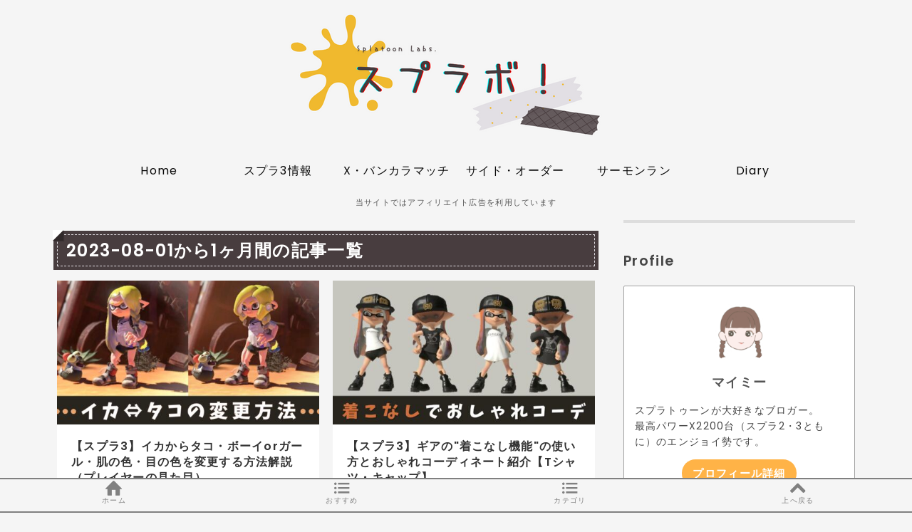

--- FILE ---
content_type: text/html; charset=utf-8
request_url: https://splablog.com/archive/2023/08
body_size: 11969
content:
<!DOCTYPE html>
<html
  lang="ja"

data-admin-domain="//blog.hatena.ne.jp"
data-admin-origin="https://blog.hatena.ne.jp"
data-author="hotaru-mm"
data-avail-langs="ja en"
data-blog="splatooon.hatenablog.com"
data-blog-host="splatooon.hatenablog.com"
data-blog-is-public="1"
data-blog-name="スプラボ！Splatoon Labs."
data-blog-owner="hotaru-mm"
data-blog-show-ads=""
data-blog-show-sleeping-ads=""
data-blog-uri="https://splablog.com/"
data-blog-uuid="13574176438074538254"
data-blogs-uri-base="https://splablog.com"
data-brand="pro"
data-data-layer="{&quot;hatenablog&quot;:{&quot;admin&quot;:{},&quot;analytics&quot;:{&quot;brand_property_id&quot;:&quot;&quot;,&quot;measurement_id&quot;:&quot;G-RRL20LTMM6&quot;,&quot;non_sampling_property_id&quot;:&quot;&quot;,&quot;property_id&quot;:&quot;&quot;,&quot;separated_property_id&quot;:&quot;UA-29716941-19&quot;},&quot;blog&quot;:{&quot;blog_id&quot;:&quot;13574176438074538254&quot;,&quot;content_seems_japanese&quot;:&quot;true&quot;,&quot;disable_ads&quot;:&quot;custom_domain&quot;,&quot;enable_ads&quot;:&quot;false&quot;,&quot;enable_keyword_link&quot;:&quot;false&quot;,&quot;entry_show_footer_related_entries&quot;:&quot;true&quot;,&quot;force_pc_view&quot;:&quot;true&quot;,&quot;is_public&quot;:&quot;true&quot;,&quot;is_responsive_view&quot;:&quot;true&quot;,&quot;is_sleeping&quot;:&quot;true&quot;,&quot;lang&quot;:&quot;ja&quot;,&quot;name&quot;:&quot;\u30b9\u30d7\u30e9\u30dc\uff01Splatoon Labs.&quot;,&quot;owner_name&quot;:&quot;hotaru-mm&quot;,&quot;uri&quot;:&quot;https://splablog.com/&quot;},&quot;brand&quot;:&quot;pro&quot;,&quot;page_id&quot;:&quot;archive&quot;,&quot;permalink_entry&quot;:null,&quot;pro&quot;:&quot;pro&quot;,&quot;router_type&quot;:&quot;blogs&quot;}}"
data-device="pc"
data-dont-recommend-pro="false"
data-global-domain="https://hatena.blog"
data-globalheader-color="b"
data-globalheader-type="pc"
data-has-touch-view="1"
data-help-url="https://help.hatenablog.com"
data-hide-header="1"
data-no-suggest-touch-view="1"
data-page="archive"
data-parts-domain="https://hatenablog-parts.com"
data-plus-available="1"
data-pro="true"
data-router-type="blogs"
data-sentry-dsn="https://03a33e4781a24cf2885099fed222b56d@sentry.io/1195218"
data-sentry-environment="production"
data-sentry-sample-rate="0.1"
data-static-domain="https://cdn.blog.st-hatena.com"
data-version="eb858d677b6f9ea2eeb6a32d6d15a3"



  itemscope
  itemtype="http://schema.org/Blog"


  data-initial-state="{}"

  >
  <head prefix="og: http://ogp.me/ns# fb: http://ogp.me/ns/fb#">

  

  
  <meta name="viewport" content="width=device-width, initial-scale=1.0" />


  


  

  <meta name="robots" content="max-image-preview:large" />


  <meta charset="utf-8"/>
  <meta http-equiv="X-UA-Compatible" content="IE=7; IE=9; IE=10; IE=11" />
  <title>2023-08-01から1ヶ月間の記事一覧 - スプラボ！Splatoon Labs.</title>

  
  <link rel="canonical" href="https://splablog.com/archive/2023/08"/>



  

<meta itemprop="name" content="2023-08-01から1ヶ月間の記事一覧 - スプラボ！Splatoon Labs."/>

  <meta itemprop="image" content="https://cdn.blog.st-hatena.com/images/theme/og-image-1500.png"/>


  <meta property="og:title" content="2023-08-01から1ヶ月間の記事一覧 - スプラボ！Splatoon Labs."/>
<meta property="og:type" content="blog"/>
  <meta property="og:url" content="https://splablog.com/archive/2023/08"/>

  
  
  
  <meta property="og:image" content="https://cdn.blog.st-hatena.com/images/theme/og-image-1500.png"/>

<meta property="og:image:alt" content="2023-08-01から1ヶ月間の記事一覧 - スプラボ！Splatoon Labs."/>
  <meta property="og:description" content="スプラボ！Splatoon Labs." />
<meta property="og:site_name" content="スプラボ！Splatoon Labs."/>

    <meta name="twitter:card" content="summary" />  <meta name="twitter:title" content="2023-08-01から1ヶ月間の記事一覧 - スプラボ！Splatoon Labs." />  <meta name="twitter:description" content="スプラボ！Splatoon Labs." />  <meta name="twitter:app:name:iphone" content="はてなブログアプリ" />
  <meta name="twitter:app:id:iphone" content="583299321" />
  <meta name="twitter:app:url:iphone" content="hatenablog:///open?uri=https%3A%2F%2Fsplablog.com%2Farchive%2F2023%2F08" />  <meta name="twitter:site" content="@mymeblog" />
  
    <meta name="google-site-verification" content="t0I9SHnu0IaaYv7g9kS0WL1CwTUX8ZRrmyYK7q-XEUQ" />


  
<script
  id="embed-gtm-data-layer-loader"
  data-data-layer-page-specific=""
>
(function() {
  function loadDataLayer(elem, attrName) {
    if (!elem) { return {}; }
    var json = elem.getAttribute(attrName);
    if (!json) { return {}; }
    return JSON.parse(json);
  }

  var globalVariables = loadDataLayer(
    document.documentElement,
    'data-data-layer'
  );
  var pageSpecificVariables = loadDataLayer(
    document.getElementById('embed-gtm-data-layer-loader'),
    'data-data-layer-page-specific'
  );

  var variables = [globalVariables, pageSpecificVariables];

  if (!window.dataLayer) {
    window.dataLayer = [];
  }

  for (var i = 0; i < variables.length; i++) {
    window.dataLayer.push(variables[i]);
  }
})();
</script>

<!-- Google Tag Manager -->
<script>(function(w,d,s,l,i){w[l]=w[l]||[];w[l].push({'gtm.start':
new Date().getTime(),event:'gtm.js'});var f=d.getElementsByTagName(s)[0],
j=d.createElement(s),dl=l!='dataLayer'?'&l='+l:'';j.async=true;j.src=
'https://www.googletagmanager.com/gtm.js?id='+i+dl;f.parentNode.insertBefore(j,f);
})(window,document,'script','dataLayer','GTM-P4CXTW');</script>
<!-- End Google Tag Manager -->
<!-- Google Tag Manager -->
<script>(function(w,d,s,l,i){w[l]=w[l]||[];w[l].push({'gtm.start':
new Date().getTime(),event:'gtm.js'});var f=d.getElementsByTagName(s)[0],
j=d.createElement(s),dl=l!='dataLayer'?'&l='+l:'';j.async=true;j.src=
'https://www.googletagmanager.com/gtm.js?id='+i+dl;f.parentNode.insertBefore(j,f);
})(window,document,'script','dataLayer','GTM-WLX4J33');</script>
<!-- End Google Tag Manager -->










  <link rel="shortcut icon" href="https://splablog.com/icon/favicon">
<link rel="apple-touch-icon" href="https://splablog.com/icon/touch">
<link rel="icon" sizes="192x192" href="https://splablog.com/icon/link">

  

<link rel="alternate" type="application/atom+xml" title="Atom" href="https://splablog.com/feed"/>
<link rel="alternate" type="application/rss+xml" title="RSS2.0" href="https://splablog.com/rss"/>

  
  
  <link rel="author" href="http://www.hatena.ne.jp/hotaru-mm/">


  

  
      <link rel="preload" href="https://cdn-ak.f.st-hatena.com/images/fotolife/h/hotaru-mm/20220907/20220907120032.png" as="image"/>
      <link rel="preload" href="https://cdn.image.st-hatena.com/image/scale/72602b89d4b9ebe26efcbc7c73d597810dd986b2/backend=imagemagick;height=500;quality=80;version=1;width=500/https%3A%2F%2Fcdn-ak.f.st-hatena.com%2Fimages%2Ffotolife%2Fh%2Fhotaru-mm%2F20230831%2F20230831183423.png" as="image"/>


  
    
<link rel="stylesheet" type="text/css" href="https://cdn.blog.st-hatena.com/css/blog.css?version=eb858d677b6f9ea2eeb6a32d6d15a3"/>

    
  <link rel="stylesheet" type="text/css" href="https://usercss.blog.st-hatena.com/blog_style/13574176438074538254/3ec87c6b204d0882265d998fa757a6067b4c21bb"/>
  
  

  

  
<script> </script>

  
<style>
  div#google_afc_user,
  div.google-afc-user-container,
  div.google_afc_image,
  div.google_afc_blocklink {
      display: block !important;
  }
</style>


  

  

  <script async src="https://pagead2.googlesyndication.com/pagead/js/adsbygoogle.js?client=ca-pub-2536032172752185"
     crossorigin="anonymous"></script>

<!--jQuery 読み込み-->
<script src="https://ajax.googleapis.com/ajax/libs/jquery/3.3.1/jquery.min.js"></script>
<!--Font Awesome 読み込み-->
<link href="https://use.fontawesome.com/releases/v5.8.1/css/all.css" rel="stylesheet">

  

</head>

  <body class="page-archive header-image-only enable-top-editarea enable-bottom-editarea globalheader-off globalheader-ng-enabled">
    

<div id="globalheader-container"
  data-brand="hatenablog"
  style="display: none"
  >
  <iframe id="globalheader" height="37" frameborder="0" allowTransparency="true"></iframe>
</div>


  
  
  

  <div id="container">
    <div id="container-inner">
      <header id="blog-title" data-brand="hatenablog">
  <div id="blog-title-inner" style="background-image: url('https://cdn-ak.f.st-hatena.com/images/fotolife/h/hotaru-mm/20220907/20220907120032.png'); background-position: center 0px;">
    <div id="blog-title-content">
      <h1 id="title"><a href="https://splablog.com/">スプラボ！Splatoon Labs.</a></h1>
      
    </div>
  </div>
</header>

      
  <div id="top-editarea">
    <div class="drawer_menu">
  <!-- コピーライト消さないように！
		Zarigani Design Office Drawer Menu
		Copyright 2018 Zarigani Design Office
                Customized by minimalgreen

		Permission is hereby granted, free of charge, to any person obtaining a copy of this software and associated documentation files (the "Software"), to deal in the Software without restriction, including without limitation the rights to use, copy, modify, merge, publish, distribute, sublicense, and/or sell copies of the Software, and to permit persons to whom the Software is furnished to do so, subject to the following conditions:

		The above copyright notice and this permission notice shall be included in all copies or substantial portions of the Software.

		THE SOFTWARE IS PROVIDED "AS IS", WITHOUT WARRANTY OF ANY KIND, EXPRESS OR IMPLIED, INCLUDING BUT NOT LIMITED TO THE WARRANTIES OF MERCHANTABILITY, FITNESS FOR A PARTICULAR PURPOSE AND NONINFRINGEMENT. IN NO EVENT SHALL THE AUTHORS OR COPYRIGHT HOLDERS BE LIABLE FOR ANY CLAIM, DAMAGES OR OTHER LIABILITY, WHETHER IN AN ACTION OF CONTRACT, TORT OR OTHERWISE, ARISING FROM, OUT OF OR IN CONNECTION WITH THE SOFTWARE OR THE USE OR OTHER 
		コピーライトここまで -->
  <div class="drawer_bg"></div>
  <button type="button" class="drawer_button">
    <span class="drawer_bar drawer_bar1"></span>
    <span class="drawer_bar drawer_bar2"></span>
    <span class="drawer_bar drawer_bar3"></span>
    <span class="drawer_menu_text drawer_text">MENU</span>
    <span class="drawer_close drawer_text">CLOSE</span>
  </button>
  <nav class="drawer_nav_wrapper">
    <ul class="drawer_nav">
      <li>
        <a href="https://splablog.com/">Home </a>
      </li>
      <li>
        <a href="https://splablog.com/archive/category/%E3%82%B9%E3%83%97%E3%83%A93">スプラ3情報 </a>
        <ul class="second-level">
             <li>
            <a href="https://splablog.com/archive/category/%E3%82%B9%E3%83%97%E3%83%A93-%E6%9C%80%E6%96%B0%E6%83%85%E5%A0%B1">最新情報</a>
          </li>
          <li>
            <a href="https://splablog.com/archive/category/%E3%82%B9%E3%83%97%E3%83%A93-%E3%83%95%E3%82%A7%E3%82%B9">フェス</a>
          </li>
           <li>
            <a href="https://splablog.com/archive/category/%E3%82%B9%E3%83%97%E3%83%A93%E2%80%90%E5%A4%A7%E4%BC%9A%E6%83%85%E5%A0%B1">大会情報</a>
          </li>
          <li>
            <a href="https://splablog.com/archive/category/%E3%82%B9%E3%83%97%E3%83%A93-%E3%82%AE%E3%82%A2">ギア</a>
          </li>
           <li>
            <a href="https://splablog.com/archive/category/%E3%82%B9%E3%83%97%E3%83%A93-%E3%83%92%E3%83%BC%E3%83%AD%E3%83%BC%E3%83%A2%E3%83%BC%E3%83%89">ヒーローモード</a>
          </li>
           <li>
            <a href="https://splablog.com/archive/category/%E3%82%B9%E3%83%97%E3%83%A93-%E3%82%A4%E3%83%99%E3%83%B3%E3%83%88%E3%83%9E%E3%83%83%E3%83%81">イベントマッチ</a>
          </li>
        </ul>
      </li>
      <li>
        <a href="https://splablog.com/archive/category/X%E3%83%9E%E3%83%83%E3%83%81%E3%83%BB%E3%83%90%E3%83%B3%E3%82%AB%E3%83%A9%E3%83%9E%E3%83%83%E3%83%81">X・バンカラマッチ </a>
      </li>
        <li>
        <a href="https://splablog.com/archive/category/%E3%82%B5%E3%82%A4%E3%83%89%E3%83%BB%E3%82%AA%E3%83%BC%E3%83%80%E3%83%BC">サイド・オーダー </a>
      </li>
      <li>
        <a href="https://splablog.com/archive/category/%E3%82%B5%E3%83%BC%E3%83%A2%E3%83%B3%E3%83%A9%E3%83%B3">サーモンラン</a>
      </li>
      <li>
        <a href="https://splablog.com/archive/category/Diary">Diary</a>
      </li>
    </ul>
<!-- PC非表示フリースペース -->
  </nav>
</div>
<!-- jQuery読み込み -->
<script src="https://code.jquery.com/jquery-1.9.1.min.js" type="text/javascript"></script>
<script>
   $(function () {
	
	$('.drawer_button').click(function () {
		$(this).toggleClass('active');
		$('.drawer_bg').fadeToggle();
		$('nav').toggleClass('open');
	})
	$('.drawer_bg').click(function () {
		$(this).fadeOut();
		$('.drawer_button').removeClass('active');
		$('nav').removeClass('open');
	});
   })
</script>


<!-- bottom navigation -->

<ul class="bottom-menu">
    <li>
	<!--　↓↓項目1. ホーム 　＃の部分にホームのURLを入れる -->
        <a href="https://splablog.com/">
	<i class="blogicon-home"></i><br><span class="mini-text">ホーム</span></a>
    </li>

    <li class="menu-width-max">
	<!-- ↓↓項目2. おすすめ　すぐ下の"＃"はそのまま -->
        <a href="#"><i class="blogicon-list"></i><br><span class="mini-text">おすすめ</span></a>

		<ul class="menu-second-level">

		<!-- 下の"#"の部分におすすめ"記事URL"とタイトル等を入れる -->
            	<li><a href="https://splablog.com/entry/2023/06/02/124113">キケン度ＭＡＸバイトシナリオ配布</a></li>
           	<li><a href="https://splablog.com/entry/2022/09/01/160646">イカ・タコの髪型一覧</a></li>
           	<li><a href="https://splablog.com/entry/2023/07/18/174328">フェスでお神輿に乗る方法</a></li>
            	<li><a href="https://splablog.com/entry/2023/03/10/153103">ギアコーデ</a></li>
            	        	</ul>
    </li>
   <li class="menu-width-max">
	<!-- ↓↓項目2. カテゴリ　すぐ下の"＃"はそのまま -->
        <a href="#"><i class="blogicon-list"></i><br><span class="mini-text">カテゴリ</span></a>

		<ul class="menu-second-level">

		<!-- 下の"#"の部分におすすめ"記事URL"とタイトル等を入れる -->
            	<li><a href="https://splablog.com/archive/category/%E3%82%B9%E3%83%97%E3%83%A93">スプラ3情報</a></li>
           	<li><a href="https://splablog.com/archive/category/X%E3%83%9E%E3%83%83%E3%83%81%E3%83%BB%E3%83%90%E3%83%B3%E3%82%AB%E3%83%A9%E3%83%9E%E3%83%83%E3%83%81">X・バンカラマッチ</a></li>
           	<li><a href="https://splablog.com/archive/category/%E3%82%B5%E3%82%A4%E3%83%89%E3%83%BB%E3%82%AA%E3%83%BC%E3%83%80%E3%83%BC">サイド・オーダー</a></li>
            	<li><a href="https://splablog.com/archive/category/%E3%82%B5%E3%83%BC%E3%83%A2%E3%83%B3%E3%83%A9%E3%83%B3">サーモンラン</a></li>
            	<li><a href="https://splablog.com/archive/category/%E3%82%B9%E3%83%97%E3%83%A93-%E3%82%AE%E3%82%A2">ギア</a></li>
        	</ul>
    </li>
   <li>
              <!-- ↓↓項目4.　上へ戻るボタン 　変更不要です-->

         <div><a href="#">
    <i class="blogicon-chevron-up"></i><br><span class="mini-text">上へ戻る</span></a></div>

    </li>
</ul>

<p style="text-align:center; color:#555; font-size:70%; ">
当サイトではアフィリエイト広告を利用しています
</p>
  </div>


      
        
      
      



<div id="content">
  <div id="content-inner">
    <div id="wrapper">
      <div id="main">
        <div id="main-inner">
          

          



          

          
            <h2 class="archive-heading">
              2023-08-01から1ヶ月間の記事一覧
            </h2>
          

          
            <div class="archive-entries">
              
                
                  <section class="archive-entry test-archive-entry autopagerize_page_element" data-uuid="820878482963368458">
<div class="archive-entry-header">
  <div class="date archive-date">
    <a href="https://splablog.com/archive/2023/08/31" rel="nofollow">
      <time datetime="2023-08-31" title="2023-08-31">
        <span class="date-year">2023</span><span class="hyphen">-</span><span class="date-month">08</span><span class="hyphen">-</span><span class="date-day">31</span>
      </time>
    </a>
  </div>

  <h1 class="entry-title">
    <a class="entry-title-link" href="https://splablog.com/entry/2023/08/31/185717">【スプラ3】イカからタコ・ボーイorガール・肌の色・目の色を変更する方法解説（プレイヤーの見た目）</a>
    
    
  </h1>
</div>


  <div class="categories">
    
      <a href="https://splablog.com/archive/category/%E3%82%B9%E3%83%97%E3%83%A93-%E6%9C%80%E6%96%B0%E6%83%85%E5%A0%B1" class="archive-category-link category-スプラ3-最新情報">スプラ3-最新情報</a>
    
      <a href="https://splablog.com/archive/category/%E3%82%B9%E3%83%97%E3%83%A93" class="archive-category-link category-スプラ3">スプラ3</a>
    
  </div>


  <a href="https://splablog.com/entry/2023/08/31/185717" class="entry-thumb-link">
    <div class="entry-thumb" style="background-image: url('https://cdn.image.st-hatena.com/image/scale/72602b89d4b9ebe26efcbc7c73d597810dd986b2/backend=imagemagick;height=500;quality=80;version=1;width=500/https%3A%2F%2Fcdn-ak.f.st-hatena.com%2Fimages%2Ffotolife%2Fh%2Fhotaru-mm%2F20230831%2F20230831183423.png');">
    </div>
  </a>
<div class="archive-entry-body">
  <p class="entry-description">
    
      『スプラトゥーン3』のプレイヤーの見た目を変更する方法を解説。
    
  </p>

  
    <div class="archive-entry-tags-wrapper">
  <div class="archive-entry-tags">  </div>
</div>

  

  <span class="social-buttons">
    
    
      <a href="https://b.hatena.ne.jp/entry/s/splablog.com/entry/2023/08/31/185717" class="bookmark-widget-counter">
        <img src="https://b.hatena.ne.jp/entry/image/https://splablog.com/entry/2023/08/31/185717" alt="はてなブックマーク - 【スプラ3】イカからタコ・ボーイorガール・肌の色・目の色を変更する方法解説（プレイヤーの見た目）" />
      </a>
    

    <span
      class="star-container"
      data-hatena-star-container
      data-hatena-star-url="https://splablog.com/entry/2023/08/31/185717"
      data-hatena-star-title="【スプラ3】イカからタコ・ボーイorガール・肌の色・目の色を変更する方法解説（プレイヤーの見た目）"
      data-hatena-star-variant="profile-icon"
      data-hatena-star-profile-url-template="https://blog.hatena.ne.jp/{username}/"
    ></span>
  </span>
</div>
</section>

                  <section class="archive-entry test-archive-entry autopagerize_page_element" data-uuid="820878482962998631">
<div class="archive-entry-header">
  <div class="date archive-date">
    <a href="https://splablog.com/archive/2023/08/31" rel="nofollow">
      <time datetime="2023-08-31" title="2023-08-31">
        <span class="date-year">2023</span><span class="hyphen">-</span><span class="date-month">08</span><span class="hyphen">-</span><span class="date-day">31</span>
      </time>
    </a>
  </div>

  <h1 class="entry-title">
    <a class="entry-title-link" href="https://splablog.com/entry/2023/08/31/182726">【スプラ3】ギアの&quot;着こなし機能&quot;の使い方とおしゃれコーディネート紹介【Tシャツ・キャップ】</a>
    
    
  </h1>
</div>


  <div class="categories">
    
      <a href="https://splablog.com/archive/category/%E3%82%B9%E3%83%97%E3%83%A93-%E3%82%AE%E3%82%A2" class="archive-category-link category-スプラ3-ギア">スプラ3-ギア</a>
    
      <a href="https://splablog.com/archive/category/%E3%82%B9%E3%83%97%E3%83%A93" class="archive-category-link category-スプラ3">スプラ3</a>
    
  </div>


  <a href="https://splablog.com/entry/2023/08/31/182726" class="entry-thumb-link">
    <div class="entry-thumb" style="background-image: url('https://cdn.image.st-hatena.com/image/scale/31ad2e973bf460fc82dad294e544b61045bec93b/backend=imagemagick;height=500;quality=80;version=1;width=500/https%3A%2F%2Fcdn-ak.f.st-hatena.com%2Fimages%2Ffotolife%2Fh%2Fhotaru-mm%2F20230831%2F20230831182158.png');">
    </div>
  </a>
<div class="archive-entry-body">
  <p class="entry-description">
    
      『スプラトゥーン3』のギアの着こなし機能の解説とコーディネートの紹介。
    
  </p>

  
    <div class="archive-entry-tags-wrapper">
  <div class="archive-entry-tags">  </div>
</div>

  

  <span class="social-buttons">
    
    
      <a href="https://b.hatena.ne.jp/entry/s/splablog.com/entry/2023/08/31/182726" class="bookmark-widget-counter">
        <img src="https://b.hatena.ne.jp/entry/image/https://splablog.com/entry/2023/08/31/182726" alt="はてなブックマーク - 【スプラ3】ギアの&quot;着こなし機能&quot;の使い方とおしゃれコーディネート紹介【Tシャツ・キャップ】" />
      </a>
    

    <span
      class="star-container"
      data-hatena-star-container
      data-hatena-star-url="https://splablog.com/entry/2023/08/31/182726"
      data-hatena-star-title="【スプラ3】ギアの&quot;着こなし機能&quot;の使い方とおしゃれコーディネート紹介【Tシャツ・キャップ】"
      data-hatena-star-variant="profile-icon"
      data-hatena-star-profile-url-template="https://blog.hatena.ne.jp/{username}/"
    ></span>
  </span>
</div>
</section>
              
                
                  <section class="archive-entry test-archive-entry autopagerize_page_element" data-uuid="820878482962696951">
<div class="archive-entry-header">
  <div class="date archive-date">
    <a href="https://splablog.com/archive/2023/08/29" rel="nofollow">
      <time datetime="2023-08-29" title="2023-08-29">
        <span class="date-year">2023</span><span class="hyphen">-</span><span class="date-month">08</span><span class="hyphen">-</span><span class="date-day">29</span>
      </time>
    </a>
  </div>

  <h1 class="entry-title">
    <a class="entry-title-link" href="https://splablog.com/entry/2023/08/29/143613">【スプラ3】ショクワンダー祭り遊んでみた！ルールやおすすめ武器のまとめ【イベントマッチ】</a>
    
    
  </h1>
</div>


  <div class="categories">
    
      <a href="https://splablog.com/archive/category/%E3%82%B9%E3%83%97%E3%83%A93-%E3%82%A4%E3%83%99%E3%83%B3%E3%83%88%E3%83%9E%E3%83%83%E3%83%81" class="archive-category-link category-スプラ3-イベントマッチ">スプラ3-イベントマッチ</a>
    
      <a href="https://splablog.com/archive/category/%E3%82%B9%E3%83%97%E3%83%A93" class="archive-category-link category-スプラ3">スプラ3</a>
    
  </div>


  <a href="https://splablog.com/entry/2023/08/29/143613" class="entry-thumb-link">
    <div class="entry-thumb" style="background-image: url('https://cdn.image.st-hatena.com/image/scale/b7d3f21f455b85ec9aa32552c0c753c6be00a0e9/backend=imagemagick;height=500;quality=80;version=1;width=500/https%3A%2F%2Fcdn-ak.f.st-hatena.com%2Fimages%2Ffotolife%2Fh%2Fhotaru-mm%2F20230829%2F20230829134325.png');">
    </div>
  </a>
<div class="archive-entry-body">
  <p class="entry-description">
    
      『スプラトゥーン3』イベントマッチ「ショクワンダー祭り」のルール・おすすめ武器などの情報まとめ。
    
  </p>

  
    <div class="archive-entry-tags-wrapper">
  <div class="archive-entry-tags">  </div>
</div>

  

  <span class="social-buttons">
    
    
      <a href="https://b.hatena.ne.jp/entry/s/splablog.com/entry/2023/08/29/143613" class="bookmark-widget-counter">
        <img src="https://b.hatena.ne.jp/entry/image/https://splablog.com/entry/2023/08/29/143613" alt="はてなブックマーク - 【スプラ3】ショクワンダー祭り遊んでみた！ルールやおすすめ武器のまとめ【イベントマッチ】" />
      </a>
    

    <span
      class="star-container"
      data-hatena-star-container
      data-hatena-star-url="https://splablog.com/entry/2023/08/29/143613"
      data-hatena-star-title="【スプラ3】ショクワンダー祭り遊んでみた！ルールやおすすめ武器のまとめ【イベントマッチ】"
      data-hatena-star-variant="profile-icon"
      data-hatena-star-profile-url-template="https://blog.hatena.ne.jp/{username}/"
    ></span>
  </span>
</div>
</section>
              
                
                  <section class="archive-entry test-archive-entry autopagerize_page_element" data-uuid="820878482962360943">
<div class="archive-entry-header">
  <div class="date archive-date">
    <a href="https://splablog.com/archive/2023/08/28" rel="nofollow">
      <time datetime="2023-08-28" title="2023-08-28">
        <span class="date-year">2023</span><span class="hyphen">-</span><span class="date-month">08</span><span class="hyphen">-</span><span class="date-day">28</span>
      </time>
    </a>
  </div>

  <h1 class="entry-title">
    <a class="entry-title-link" href="https://splablog.com/entry/2023/08/28/131040">【スプラ甲子園2023】近畿地区大会結果（優勝チーム・ベスト4）まとめ【一般・小学生部門】</a>
    
    
  </h1>
</div>


  <div class="categories">
    
      <a href="https://splablog.com/archive/category/%E3%82%B9%E3%83%97%E3%83%A93%E2%80%90%E5%A4%A7%E4%BC%9A%E6%83%85%E5%A0%B1" class="archive-category-link category-スプラ3‐大会情報">スプラ3‐大会情報</a>
    
      <a href="https://splablog.com/archive/category/%E3%82%B9%E3%83%97%E3%83%A93" class="archive-category-link category-スプラ3">スプラ3</a>
    
  </div>


  <a href="https://splablog.com/entry/2023/08/28/131040" class="entry-thumb-link">
    <div class="entry-thumb" style="background-image: url('https://cdn.image.st-hatena.com/image/scale/dda7d10c80c67b51dc43113b2830c10a82282441/backend=imagemagick;height=500;quality=80;version=1;width=500/https%3A%2F%2Fcdn-ak.f.st-hatena.com%2Fimages%2Ffotolife%2Fh%2Fhotaru-mm%2F20230828%2F20230828112606.png');">
    </div>
  </a>
<div class="archive-entry-body">
  <p class="entry-description">
    
      『スプラトゥーン甲子園2023』近畿地区大会DAY1・DAY2の結果まとめ。
    
  </p>

  
    <div class="archive-entry-tags-wrapper">
  <div class="archive-entry-tags">  </div>
</div>

  

  <span class="social-buttons">
    
    
      <a href="https://b.hatena.ne.jp/entry/s/splablog.com/entry/2023/08/28/131040" class="bookmark-widget-counter">
        <img src="https://b.hatena.ne.jp/entry/image/https://splablog.com/entry/2023/08/28/131040" alt="はてなブックマーク - 【スプラ甲子園2023】近畿地区大会結果（優勝チーム・ベスト4）まとめ【一般・小学生部門】" />
      </a>
    

    <span
      class="star-container"
      data-hatena-star-container
      data-hatena-star-url="https://splablog.com/entry/2023/08/28/131040"
      data-hatena-star-title="【スプラ甲子園2023】近畿地区大会結果（優勝チーム・ベスト4）まとめ【一般・小学生部門】"
      data-hatena-star-variant="profile-icon"
      data-hatena-star-profile-url-template="https://blog.hatena.ne.jp/{username}/"
    ></span>
  </span>
</div>
</section>
              
                
                  <section class="archive-entry test-archive-entry autopagerize_page_element" data-uuid="820878482956491037">
<div class="archive-entry-header">
  <div class="date archive-date">
    <a href="https://splablog.com/archive/2023/08/26" rel="nofollow">
      <time datetime="2023-08-26" title="2023-08-26">
        <span class="date-year">2023</span><span class="hyphen">-</span><span class="date-month">08</span><span class="hyphen">-</span><span class="date-day">26</span>
      </time>
    </a>
  </div>

  <h1 class="entry-title">
    <a class="entry-title-link" href="https://splablog.com/entry/2023/08/26/095312">【スプラ甲子園2023】近畿地区大会の有名・注目チーム（出場者）のトーナメントブロック（ステージ）まとめ【DAY1・DAY2】</a>
    
    
  </h1>
</div>


  <div class="categories">
    
      <a href="https://splablog.com/archive/category/%E3%82%B9%E3%83%97%E3%83%A93%E2%80%90%E5%A4%A7%E4%BC%9A%E6%83%85%E5%A0%B1" class="archive-category-link category-スプラ3‐大会情報">スプラ3‐大会情報</a>
    
      <a href="https://splablog.com/archive/category/%E3%82%B9%E3%83%97%E3%83%A93" class="archive-category-link category-スプラ3">スプラ3</a>
    
  </div>


  <a href="https://splablog.com/entry/2023/08/26/095312" class="entry-thumb-link">
    <div class="entry-thumb" style="background-image: url('https://cdn.image.st-hatena.com/image/scale/224272cf8d748209910493d5179ae501b4275ad7/backend=imagemagick;height=500;quality=80;version=1;width=500/https%3A%2F%2Fcdn-ak.f.st-hatena.com%2Fimages%2Ffotolife%2Fh%2Fhotaru-mm%2F20230808%2F20230808114527.png');">
    </div>
  </a>
<div class="archive-entry-body">
  <p class="entry-description">
    
      『スプラトゥーン甲子園2023』近畿地区大会の有名チーム（出場者）まとめ。
    
  </p>

  
    <div class="archive-entry-tags-wrapper">
  <div class="archive-entry-tags">  </div>
</div>

  

  <span class="social-buttons">
    
    
      <a href="https://b.hatena.ne.jp/entry/s/splablog.com/entry/2023/08/26/095312" class="bookmark-widget-counter">
        <img src="https://b.hatena.ne.jp/entry/image/https://splablog.com/entry/2023/08/26/095312" alt="はてなブックマーク - 【スプラ甲子園2023】近畿地区大会の有名・注目チーム（出場者）のトーナメントブロック（ステージ）まとめ【DAY1・DAY2】" />
      </a>
    

    <span
      class="star-container"
      data-hatena-star-container
      data-hatena-star-url="https://splablog.com/entry/2023/08/26/095312"
      data-hatena-star-title="【スプラ甲子園2023】近畿地区大会の有名・注目チーム（出場者）のトーナメントブロック（ステージ）まとめ【DAY1・DAY2】"
      data-hatena-star-variant="profile-icon"
      data-hatena-star-profile-url-template="https://blog.hatena.ne.jp/{username}/"
    ></span>
  </span>
</div>
</section>
              
                
                  <section class="archive-entry test-archive-entry autopagerize_page_element" data-uuid="820878482960842279">
<div class="archive-entry-header">
  <div class="date archive-date">
    <a href="https://splablog.com/archive/2023/08/24" rel="nofollow">
      <time datetime="2023-08-24" title="2023-08-24">
        <span class="date-year">2023</span><span class="hyphen">-</span><span class="date-month">08</span><span class="hyphen">-</span><span class="date-day">24</span>
      </time>
    </a>
  </div>

  <h1 class="entry-title">
    <a class="entry-title-link" href="https://splablog.com/entry/2023/08/24/183449">【スプラ3】ダイナモテスラ追加決定！サブスぺはスプラッシュボム＆デコイチラシ！</a>
    
    
  </h1>
</div>


  <div class="categories">
    
      <a href="https://splablog.com/archive/category/%E3%82%B9%E3%83%97%E3%83%A93-%E6%9C%80%E6%96%B0%E6%83%85%E5%A0%B1" class="archive-category-link category-スプラ3-最新情報">スプラ3-最新情報</a>
    
      <a href="https://splablog.com/archive/category/%E3%82%B9%E3%83%97%E3%83%A93" class="archive-category-link category-スプラ3">スプラ3</a>
    
  </div>


  <a href="https://splablog.com/entry/2023/08/24/183449" class="entry-thumb-link">
    <div class="entry-thumb" style="background-image: url('https://cdn.image.st-hatena.com/image/scale/6b8dc29edbec2107b19307e46db0ccecefdfd04c/backend=imagemagick;height=500;quality=80;version=1;width=500/https%3A%2F%2Fcdn-ak.f.st-hatena.com%2Fimages%2Ffotolife%2Fh%2Fhotaru-mm%2F20230823%2F20230823115759.png');">
    </div>
  </a>
<div class="archive-entry-body">
  <p class="entry-description">
    
      『スプラトゥーン3』ダイナモローラーテスラの情報まとめ。
    
  </p>

  
    <div class="archive-entry-tags-wrapper">
  <div class="archive-entry-tags">  </div>
</div>

  

  <span class="social-buttons">
    
    
      <a href="https://b.hatena.ne.jp/entry/s/splablog.com/entry/2023/08/24/183449" class="bookmark-widget-counter">
        <img src="https://b.hatena.ne.jp/entry/image/https://splablog.com/entry/2023/08/24/183449" alt="はてなブックマーク - 【スプラ3】ダイナモテスラ追加決定！サブスぺはスプラッシュボム＆デコイチラシ！" />
      </a>
    

    <span
      class="star-container"
      data-hatena-star-container
      data-hatena-star-url="https://splablog.com/entry/2023/08/24/183449"
      data-hatena-star-title="【スプラ3】ダイナモテスラ追加決定！サブスぺはスプラッシュボム＆デコイチラシ！"
      data-hatena-star-variant="profile-icon"
      data-hatena-star-profile-url-template="https://blog.hatena.ne.jp/{username}/"
    ></span>
  </span>
</div>
</section>
              
                
                  <section class="archive-entry test-archive-entry autopagerize_page_element" data-uuid="820878482959514432">
<div class="archive-entry-header">
  <div class="date archive-date">
    <a href="https://splablog.com/archive/2023/08/18" rel="nofollow">
      <time datetime="2023-08-18" title="2023-08-18">
        <span class="date-year">2023</span><span class="hyphen">-</span><span class="date-month">08</span><span class="hyphen">-</span><span class="date-day">18</span>
      </time>
    </a>
  </div>

  <h1 class="entry-title">
    <a class="entry-title-link" href="https://splablog.com/entry/2023/08/18/194434">【スプラ3・サーモンラン】復刻新ステージ「トキシラズいぶし工房」＆新・作業着＆ウロコ交換アイテム追加【アプデ】</a>
    
    
  </h1>
</div>


  <div class="categories">
    
      <a href="https://splablog.com/archive/category/%E3%82%B5%E3%83%BC%E3%83%A2%E3%83%B3%E3%83%A9%E3%83%B3" class="archive-category-link category-サーモンラン">サーモンラン</a>
    
  </div>


  <a href="https://splablog.com/entry/2023/08/18/194434" class="entry-thumb-link">
    <div class="entry-thumb" style="background-image: url('https://cdn.image.st-hatena.com/image/scale/92627f2703f3de628b03855b65e951257d2f34c6/backend=imagemagick;height=500;quality=80;version=1;width=500/https%3A%2F%2Fcdn-ak.f.st-hatena.com%2Fimages%2Ffotolife%2Fh%2Fhotaru-mm%2F20230818%2F20230818192021.png');">
    </div>
  </a>
<div class="archive-entry-body">
  <p class="entry-description">
    
      『スプラトゥーン3』「2023秋 Drizzle Season」に追加されるサーモンランのアプデ情報まとめ。
    
  </p>

  
    <div class="archive-entry-tags-wrapper">
  <div class="archive-entry-tags">  </div>
</div>

  

  <span class="social-buttons">
    
    
      <a href="https://b.hatena.ne.jp/entry/s/splablog.com/entry/2023/08/18/194434" class="bookmark-widget-counter">
        <img src="https://b.hatena.ne.jp/entry/image/https://splablog.com/entry/2023/08/18/194434" alt="はてなブックマーク - 【スプラ3・サーモンラン】復刻新ステージ「トキシラズいぶし工房」＆新・作業着＆ウロコ交換アイテム追加【アプデ】" />
      </a>
    

    <span
      class="star-container"
      data-hatena-star-container
      data-hatena-star-url="https://splablog.com/entry/2023/08/18/194434"
      data-hatena-star-title="【スプラ3・サーモンラン】復刻新ステージ「トキシラズいぶし工房」＆新・作業着＆ウロコ交換アイテム追加【アプデ】"
      data-hatena-star-variant="profile-icon"
      data-hatena-star-profile-url-template="https://blog.hatena.ne.jp/{username}/"
    ></span>
  </span>
</div>
</section>

                  <section class="archive-entry test-archive-entry autopagerize_page_element" data-uuid="820878482959514040">
<div class="archive-entry-header">
  <div class="date archive-date">
    <a href="https://splablog.com/archive/2023/08/18" rel="nofollow">
      <time datetime="2023-08-18" title="2023-08-18">
        <span class="date-year">2023</span><span class="hyphen">-</span><span class="date-month">08</span><span class="hyphen">-</span><span class="date-day">18</span>
      </time>
    </a>
  </div>

  <h1 class="entry-title">
    <a class="entry-title-link" href="https://splablog.com/entry/2023/08/18/191330">【スプラ3】ギアの&quot;着こなし&quot;機能でキャップやTシャツがアレンジ可能に！【神アプデ】</a>
    
    
  </h1>
</div>


  <div class="categories">
    
      <a href="https://splablog.com/archive/category/%E3%82%B9%E3%83%97%E3%83%A93-%E6%9C%80%E6%96%B0%E6%83%85%E5%A0%B1" class="archive-category-link category-スプラ3-最新情報">スプラ3-最新情報</a>
    
      <a href="https://splablog.com/archive/category/%E3%82%B9%E3%83%97%E3%83%A93" class="archive-category-link category-スプラ3">スプラ3</a>
    
  </div>


  <a href="https://splablog.com/entry/2023/08/18/191330" class="entry-thumb-link">
    <div class="entry-thumb" style="background-image: url('https://cdn.image.st-hatena.com/image/scale/7309ca66ea5ecdc8ecf1ab195bfc0a91e4562806/backend=imagemagick;height=500;quality=80;version=1;width=500/https%3A%2F%2Fcdn-ak.f.st-hatena.com%2Fimages%2Ffotolife%2Fh%2Fhotaru-mm%2F20230818%2F20230818184054.png');">
    </div>
  </a>
<div class="archive-entry-body">
  <p class="entry-description">
    
      『スプラトゥーン3』「2023秋 Drizzle Season」に追加される新機能&quot;ギアの着こなし&quot;情報まとめ。
    
  </p>

  
    <div class="archive-entry-tags-wrapper">
  <div class="archive-entry-tags">  </div>
</div>

  

  <span class="social-buttons">
    
    
      <a href="https://b.hatena.ne.jp/entry/s/splablog.com/entry/2023/08/18/191330" class="bookmark-widget-counter">
        <img src="https://b.hatena.ne.jp/entry/image/https://splablog.com/entry/2023/08/18/191330" alt="はてなブックマーク - 【スプラ3】ギアの&quot;着こなし&quot;機能でキャップやTシャツがアレンジ可能に！【神アプデ】" />
      </a>
    

    <span
      class="star-container"
      data-hatena-star-container
      data-hatena-star-url="https://splablog.com/entry/2023/08/18/191330"
      data-hatena-star-title="【スプラ3】ギアの&quot;着こなし&quot;機能でキャップやTシャツがアレンジ可能に！【神アプデ】"
      data-hatena-star-variant="profile-icon"
      data-hatena-star-profile-url-template="https://blog.hatena.ne.jp/{username}/"
    ></span>
  </span>
</div>
</section>

                  <section class="archive-entry test-archive-entry autopagerize_page_element" data-uuid="820878482959500242">
<div class="archive-entry-header">
  <div class="date archive-date">
    <a href="https://splablog.com/archive/2023/08/18" rel="nofollow">
      <time datetime="2023-08-18" title="2023-08-18">
        <span class="date-year">2023</span><span class="hyphen">-</span><span class="date-month">08</span><span class="hyphen">-</span><span class="date-day">18</span>
      </time>
    </a>
  </div>

  <h1 class="entry-title">
    <a class="entry-title-link" href="https://splablog.com/entry/2023/08/18/183436">【スプラ3】新武器「モップリン」「イグザミナー」＆亜種8種（ダイナモテスラ・ホクサイ・パラシェルター他）追加！</a>
    
    
  </h1>
</div>


  <div class="categories">
    
      <a href="https://splablog.com/archive/category/%E3%82%B9%E3%83%97%E3%83%A93-%E6%9C%80%E6%96%B0%E6%83%85%E5%A0%B1" class="archive-category-link category-スプラ3-最新情報">スプラ3-最新情報</a>
    
      <a href="https://splablog.com/archive/category/%E3%82%B9%E3%83%97%E3%83%A93" class="archive-category-link category-スプラ3">スプラ3</a>
    
  </div>


  <a href="https://splablog.com/entry/2023/08/18/183436" class="entry-thumb-link">
    <div class="entry-thumb" style="background-image: url('https://cdn.image.st-hatena.com/image/scale/7342780dfd968844f6babc5232fc6949ec7a57fc/backend=imagemagick;height=500;quality=80;version=1;width=500/https%3A%2F%2Fcdn-ak.f.st-hatena.com%2Fimages%2Ffotolife%2Fh%2Fhotaru-mm%2F20230818%2F20230818172558.png');">
    </div>
  </a>
<div class="archive-entry-body">
  <p class="entry-description">
    
      『スプラトゥーン3』「2023秋 Drizzle Season」に追加される新武器情報まとめ。
    
  </p>

  
    <div class="archive-entry-tags-wrapper">
  <div class="archive-entry-tags">  </div>
</div>

  

  <span class="social-buttons">
    
    
      <a href="https://b.hatena.ne.jp/entry/s/splablog.com/entry/2023/08/18/183436" class="bookmark-widget-counter">
        <img src="https://b.hatena.ne.jp/entry/image/https://splablog.com/entry/2023/08/18/183436" alt="はてなブックマーク - 【スプラ3】新武器「モップリン」「イグザミナー」＆亜種8種（ダイナモテスラ・ホクサイ・パラシェルター他）追加！" />
      </a>
    

    <span
      class="star-container"
      data-hatena-star-container
      data-hatena-star-url="https://splablog.com/entry/2023/08/18/183436"
      data-hatena-star-title="【スプラ3】新武器「モップリン」「イグザミナー」＆亜種8種（ダイナモテスラ・ホクサイ・パラシェルター他）追加！"
      data-hatena-star-variant="profile-icon"
      data-hatena-star-profile-url-template="https://blog.hatena.ne.jp/{username}/"
    ></span>
  </span>
</div>
</section>

                  <section class="archive-entry test-archive-entry autopagerize_page_element" data-uuid="820878482959501448">
<div class="archive-entry-header">
  <div class="date archive-date">
    <a href="https://splablog.com/archive/2023/08/18" rel="nofollow">
      <time datetime="2023-08-18" title="2023-08-18">
        <span class="date-year">2023</span><span class="hyphen">-</span><span class="date-month">08</span><span class="hyphen">-</span><span class="date-day">18</span>
      </time>
    </a>
  </div>

  <h1 class="entry-title">
    <a class="entry-title-link" href="https://splablog.com/entry/2023/08/18/172116">【スプラ3】「フウカ VS ウツホ VS マンタロー」1周年フェス開催決定！日程やインクの色は？</a>
    
    
  </h1>
</div>


  <div class="categories">
    
      <a href="https://splablog.com/archive/category/%E3%82%B9%E3%83%97%E3%83%A93-%E3%83%95%E3%82%A7%E3%82%B9" class="archive-category-link category-スプラ3-フェス">スプラ3-フェス</a>
    
      <a href="https://splablog.com/archive/category/%E3%82%B9%E3%83%97%E3%83%A93" class="archive-category-link category-スプラ3">スプラ3</a>
    
  </div>


  <a href="https://splablog.com/entry/2023/08/18/172116" class="entry-thumb-link">
    <div class="entry-thumb" style="background-image: url('https://cdn.image.st-hatena.com/image/scale/fc3fc2e9d8343da0fe84243e6248f9f1d8bc24d8/backend=imagemagick;height=500;quality=80;version=1;width=500/https%3A%2F%2Fcdn-ak.f.st-hatena.com%2Fimages%2Ffotolife%2Fh%2Fhotaru-mm%2F20230818%2F20230818165036.png');">
    </div>
  </a>
<div class="archive-entry-body">
  <p class="entry-description">
    
      『スプラトゥーン3』第9回・1周年記念フェス「フウカ VS ウツホ VS マンタロー」の情報まとめ。
    
  </p>

  
    <div class="archive-entry-tags-wrapper">
  <div class="archive-entry-tags">  </div>
</div>

  

  <span class="social-buttons">
    
    
      <a href="https://b.hatena.ne.jp/entry/s/splablog.com/entry/2023/08/18/172116" class="bookmark-widget-counter">
        <img src="https://b.hatena.ne.jp/entry/image/https://splablog.com/entry/2023/08/18/172116" alt="はてなブックマーク - 【スプラ3】「フウカ VS ウツホ VS マンタロー」1周年フェス開催決定！日程やインクの色は？" />
      </a>
    

    <span
      class="star-container"
      data-hatena-star-container
      data-hatena-star-url="https://splablog.com/entry/2023/08/18/172116"
      data-hatena-star-title="【スプラ3】「フウカ VS ウツホ VS マンタロー」1周年フェス開催決定！日程やインクの色は？"
      data-hatena-star-variant="profile-icon"
      data-hatena-star-profile-url-template="https://blog.hatena.ne.jp/{username}/"
    ></span>
  </span>
</div>
</section>
              
                
                  <section class="archive-entry test-archive-entry autopagerize_page_element" data-uuid="820878482954557234">
<div class="archive-entry-header">
  <div class="date archive-date">
    <a href="https://splablog.com/archive/2023/08/02" rel="nofollow">
      <time datetime="2023-08-02" title="2023-08-02">
        <span class="date-year">2023</span><span class="hyphen">-</span><span class="date-month">08</span><span class="hyphen">-</span><span class="date-day">02</span>
      </time>
    </a>
  </div>

  <h1 class="entry-title">
    <a class="entry-title-link" href="https://splablog.com/entry/2023/08/02/125239">【スプラ3】バンカラマッチ（チャレンジ・オープン）で内部レート上げたあとにXマッチ計測してみた結果。</a>
    
    
  </h1>
</div>


  <div class="categories">
    
      <a href="https://splablog.com/archive/category/X%E3%83%9E%E3%83%83%E3%83%81%E3%83%BB%E3%83%90%E3%83%B3%E3%82%AB%E3%83%A9%E3%83%9E%E3%83%83%E3%83%81" class="archive-category-link category-Xマッチ・バンカラマッチ">Xマッチ・バンカラマッチ</a>
    
      <a href="https://splablog.com/archive/category/Diary" class="archive-category-link category-Diary">Diary</a>
    
  </div>


  <a href="https://splablog.com/entry/2023/08/02/125239" class="entry-thumb-link">
    <div class="entry-thumb" style="background-image: url('https://cdn.image.st-hatena.com/image/scale/0d81ae7fefbfe33c28eca1d1f01086fd0b6bc4dc/backend=imagemagick;height=500;quality=80;version=1;width=500/https%3A%2F%2Fcdn-ak.f.st-hatena.com%2Fimages%2Ffotolife%2Fh%2Fhotaru-mm%2F20230802%2F20230802105136.png');">
    </div>
  </a>
<div class="archive-entry-body">
  <p class="entry-description">
    
      『スプラトゥーン3』のバンカラマッチで内部レートを上げてからXマッチの計測をした結果と内部レートの上げ方（推測）の紹介。
    
  </p>

  
    <div class="archive-entry-tags-wrapper">
  <div class="archive-entry-tags">  </div>
</div>

  

  <span class="social-buttons">
    
    
      <a href="https://b.hatena.ne.jp/entry/s/splablog.com/entry/2023/08/02/125239" class="bookmark-widget-counter">
        <img src="https://b.hatena.ne.jp/entry/image/https://splablog.com/entry/2023/08/02/125239" alt="はてなブックマーク - 【スプラ3】バンカラマッチ（チャレンジ・オープン）で内部レート上げたあとにXマッチ計測してみた結果。" />
      </a>
    

    <span
      class="star-container"
      data-hatena-star-container
      data-hatena-star-url="https://splablog.com/entry/2023/08/02/125239"
      data-hatena-star-title="【スプラ3】バンカラマッチ（チャレンジ・オープン）で内部レート上げたあとにXマッチ計測してみた結果。"
      data-hatena-star-variant="profile-icon"
      data-hatena-star-profile-url-template="https://blog.hatena.ne.jp/{username}/"
    ></span>
  </span>
</div>
</section>
              
            </div>

          
        </div>

        
      </div>
    </div>

    
<aside id="box2">
  
  <div id="box2-inner">
    
      
<div class="hatena-module hatena-module-html">
    <div class="hatena-module-title">Profile</div>
  <div class="hatena-module-body">
    <!-- -->
<div class="design1-profile-wrap">
  <a href="https://splablog.com/profile" class="design1-icon-link">
    <figure class="design1-profile_icon"> <img src="https://cdn-ak.f.st-hatena.com/images/fotolife/h/hotaru-mm/20220818/20220818121948_120.jpg" alt="マイミー" width="1000" height="1000"></figure>
    <div class="design1-name">マイミー<span class="design1-name-title"> </span></div>
  </a>
  <div class="design1-profile-body">
    <p>スプラトゥーンが大好きなブロガー。<br>
最高パワーX2200台（スプラ2・3ともに）のエンジョイ勢です。</p>
    <div class="design1-text-center"> <a href="https://splablog.com/profile" class="design1-about-link"><span>プロフィール詳細<span></a> </div>
  </div>
  
</div>



<style>
.design1-profile-wrap {
    margin: 0;
    padding: 0;
    border-radius: 2px;
    border: solid 1px #a0a0a0;
    max-width: 350px;
    margin: 0 auto;
    background: #fff;/***カード背景色***/
}
.design1-icon-link {
    color: #555!important;
    text-decoration: none;
}
.design1-icon-link:hover {
    color: #555!important;
}
.design1-profile-wrap img {
    max-width: 100%;
    height: auto;
}
.design1-text-center {
    text-align: center;
    margin-bottom: 1em;
}
.design1-profile-body {
    padding: 0 1em;
}
.design1-profile-body p {
    font-size: 14px;
    line-height: 1.6;
}
.design1-profile_icon {
    margin: 1em 0 0;
    padding: 0;
    text-align: center;
}
.design1-profile_icon img {
    width: 100px;
    height: 100px;
    margin: 0 auto;
    border-radius: 50%;
    border: solid 4px #fff;
    box-sizing: border-box;
}
.design1-name {
    font-weight: bold;
    font-size: 18px;
    color: #555;
    text-align: center;
}
.design1-name-title {
    display: block;
    font-size: 14.5px;
    padding-left: .1em;
}
.design1-about-link {
    display: inline-block;
    color: #ffffff!important;
    text-align: center;
    text-decoration: none;
    font-weight: bold;
    font-size: 15px;
    padding: .5em 1em;
    background: #ffb347;
    border-radius: 30px;
    box-shadow: 0 4px 5px -5px rgba(0, 0, 0, .5);
    transition: .3s;
}
.design1-about-link:hover {
    box-shadow: 0 4px 12px rgba(0, 0, 0, .1), 0 10px 20px -10px rgba(0, 0, 0, .25);
}

</style>
  </div>
</div>

    
      <div class="hatena-module hatena-module-recent-entries ">
  <div class="hatena-module-title">
    <a href="https://splablog.com/archive">
      最新記事
    </a>
  </div>
  <div class="hatena-module-body">
    <ul class="recent-entries hatena-urllist ">
  
  
    
    <li class="urllist-item recent-entries-item">
      <div class="urllist-item-inner recent-entries-item-inner">
        
          
          
          <a href="https://splablog.com/entry/2025/09/06/002603" class="urllist-title-link recent-entries-title-link  urllist-title recent-entries-title">【スプラ3】センバツイベントマッチとは？いつ開催？参加条件＝Top1000のXパワーはどれくらい？</a>




          
          

                </div>
    </li>
  
    
    <li class="urllist-item recent-entries-item">
      <div class="urllist-item-inner recent-entries-item-inner">
        
          
          
          <a href="https://splablog.com/entry/2025/08/02/002845" class="urllist-title-link recent-entries-title-link  urllist-title recent-entries-title">【スプラ3】公式大会「バンカラコレクションを楽しむブキチ杯」の情報まとめ（日程・ルール・参加条件など）#NintendoLive2025</a>




          
          

                </div>
    </li>
  
    
    <li class="urllist-item recent-entries-item">
      <div class="urllist-item-inner recent-entries-item-inner">
        
          
          
          <a href="https://splablog.com/entry/2025/07/11/000402" class="urllist-title-link recent-entries-title-link  urllist-title recent-entries-title">【スプラ3】ブキチャレパワーとは？計測・確認方法。ベストナインの合計でランキングも。</a>




          
          

                </div>
    </li>
  
    
    <li class="urllist-item recent-entries-item">
      <div class="urllist-item-inner recent-entries-item-inner">
        
          
          
          <a href="https://splablog.com/entry/2025/06/12/232910" class="urllist-title-link recent-entries-title-link  urllist-title recent-entries-title">【スプラ新作・スピンオフ】『スプラトゥーン レイダース』Switch2専用ソフトとして発表！発売日は？</a>




          
          

                </div>
    </li>
  
    
    <li class="urllist-item recent-entries-item">
      <div class="urllist-item-inner recent-entries-item-inner">
        
          
          
          <a href="https://splablog.com/entry/2025/06/11/230856" class="urllist-title-link recent-entries-title-link  urllist-title recent-entries-title">【スプラ３・アプデ情報2025】新武器「バンカラコレクション‐バラズシ・シチリン」30種追加！サブスペまとめ</a>




          
          

                </div>
    </li>
  
</ul>

      </div>
</div>

    
      <div class="hatena-module hatena-module-search-box">
  <div class="hatena-module-title">
    検索
  </div>
  <div class="hatena-module-body">
    <form class="search-form" role="search" action="https://splablog.com/search" method="get">
  <input type="text" name="q" class="search-module-input" value="" placeholder="記事を検索" required>
  <input type="submit" value="検索" class="search-module-button" />
</form>

  </div>
</div>

    
      

<div class="hatena-module hatena-module-archive" data-archive-type="default" data-archive-url="https://splablog.com/archive">
  <div class="hatena-module-title">
    <a href="https://splablog.com/archive">月別アーカイブ</a>
  </div>
  <div class="hatena-module-body">
    
      
        <ul class="hatena-urllist">
          
            <li class="archive-module-year archive-module-year-hidden" data-year="2025">
              <div class="archive-module-button">
                <span class="archive-module-hide-button">▼</span>
                <span class="archive-module-show-button">▶</span>
              </div>
              <a href="https://splablog.com/archive/2025" class="archive-module-year-title archive-module-year-2025">
                2025
              </a>
              <ul class="archive-module-months">
                
                  <li class="archive-module-month">
                    <a href="https://splablog.com/archive/2025/09" class="archive-module-month-title archive-module-month-2025-9">
                      2025 / 9
                    </a>
                  </li>
                
                  <li class="archive-module-month">
                    <a href="https://splablog.com/archive/2025/08" class="archive-module-month-title archive-module-month-2025-8">
                      2025 / 8
                    </a>
                  </li>
                
                  <li class="archive-module-month">
                    <a href="https://splablog.com/archive/2025/07" class="archive-module-month-title archive-module-month-2025-7">
                      2025 / 7
                    </a>
                  </li>
                
                  <li class="archive-module-month">
                    <a href="https://splablog.com/archive/2025/06" class="archive-module-month-title archive-module-month-2025-6">
                      2025 / 6
                    </a>
                  </li>
                
              </ul>
            </li>
          
            <li class="archive-module-year archive-module-year-hidden" data-year="2024">
              <div class="archive-module-button">
                <span class="archive-module-hide-button">▼</span>
                <span class="archive-module-show-button">▶</span>
              </div>
              <a href="https://splablog.com/archive/2024" class="archive-module-year-title archive-module-year-2024">
                2024
              </a>
              <ul class="archive-module-months">
                
                  <li class="archive-module-month">
                    <a href="https://splablog.com/archive/2024/10" class="archive-module-month-title archive-module-month-2024-10">
                      2024 / 10
                    </a>
                  </li>
                
                  <li class="archive-module-month">
                    <a href="https://splablog.com/archive/2024/09" class="archive-module-month-title archive-module-month-2024-9">
                      2024 / 9
                    </a>
                  </li>
                
                  <li class="archive-module-month">
                    <a href="https://splablog.com/archive/2024/08" class="archive-module-month-title archive-module-month-2024-8">
                      2024 / 8
                    </a>
                  </li>
                
                  <li class="archive-module-month">
                    <a href="https://splablog.com/archive/2024/07" class="archive-module-month-title archive-module-month-2024-7">
                      2024 / 7
                    </a>
                  </li>
                
                  <li class="archive-module-month">
                    <a href="https://splablog.com/archive/2024/04" class="archive-module-month-title archive-module-month-2024-4">
                      2024 / 4
                    </a>
                  </li>
                
                  <li class="archive-module-month">
                    <a href="https://splablog.com/archive/2024/03" class="archive-module-month-title archive-module-month-2024-3">
                      2024 / 3
                    </a>
                  </li>
                
                  <li class="archive-module-month">
                    <a href="https://splablog.com/archive/2024/02" class="archive-module-month-title archive-module-month-2024-2">
                      2024 / 2
                    </a>
                  </li>
                
                  <li class="archive-module-month">
                    <a href="https://splablog.com/archive/2024/01" class="archive-module-month-title archive-module-month-2024-1">
                      2024 / 1
                    </a>
                  </li>
                
              </ul>
            </li>
          
            <li class="archive-module-year archive-module-year-hidden" data-year="2023">
              <div class="archive-module-button">
                <span class="archive-module-hide-button">▼</span>
                <span class="archive-module-show-button">▶</span>
              </div>
              <a href="https://splablog.com/archive/2023" class="archive-module-year-title archive-module-year-2023">
                2023
              </a>
              <ul class="archive-module-months">
                
                  <li class="archive-module-month">
                    <a href="https://splablog.com/archive/2023/12" class="archive-module-month-title archive-module-month-2023-12">
                      2023 / 12
                    </a>
                  </li>
                
                  <li class="archive-module-month">
                    <a href="https://splablog.com/archive/2023/11" class="archive-module-month-title archive-module-month-2023-11">
                      2023 / 11
                    </a>
                  </li>
                
                  <li class="archive-module-month">
                    <a href="https://splablog.com/archive/2023/10" class="archive-module-month-title archive-module-month-2023-10">
                      2023 / 10
                    </a>
                  </li>
                
                  <li class="archive-module-month">
                    <a href="https://splablog.com/archive/2023/09" class="archive-module-month-title archive-module-month-2023-9">
                      2023 / 9
                    </a>
                  </li>
                
                  <li class="archive-module-month">
                    <a href="https://splablog.com/archive/2023/08" class="archive-module-month-title archive-module-month-2023-8">
                      2023 / 8
                    </a>
                  </li>
                
                  <li class="archive-module-month">
                    <a href="https://splablog.com/archive/2023/07" class="archive-module-month-title archive-module-month-2023-7">
                      2023 / 7
                    </a>
                  </li>
                
                  <li class="archive-module-month">
                    <a href="https://splablog.com/archive/2023/06" class="archive-module-month-title archive-module-month-2023-6">
                      2023 / 6
                    </a>
                  </li>
                
                  <li class="archive-module-month">
                    <a href="https://splablog.com/archive/2023/05" class="archive-module-month-title archive-module-month-2023-5">
                      2023 / 5
                    </a>
                  </li>
                
                  <li class="archive-module-month">
                    <a href="https://splablog.com/archive/2023/04" class="archive-module-month-title archive-module-month-2023-4">
                      2023 / 4
                    </a>
                  </li>
                
                  <li class="archive-module-month">
                    <a href="https://splablog.com/archive/2023/03" class="archive-module-month-title archive-module-month-2023-3">
                      2023 / 3
                    </a>
                  </li>
                
                  <li class="archive-module-month">
                    <a href="https://splablog.com/archive/2023/02" class="archive-module-month-title archive-module-month-2023-2">
                      2023 / 2
                    </a>
                  </li>
                
                  <li class="archive-module-month">
                    <a href="https://splablog.com/archive/2023/01" class="archive-module-month-title archive-module-month-2023-1">
                      2023 / 1
                    </a>
                  </li>
                
              </ul>
            </li>
          
            <li class="archive-module-year archive-module-year-hidden" data-year="2022">
              <div class="archive-module-button">
                <span class="archive-module-hide-button">▼</span>
                <span class="archive-module-show-button">▶</span>
              </div>
              <a href="https://splablog.com/archive/2022" class="archive-module-year-title archive-module-year-2022">
                2022
              </a>
              <ul class="archive-module-months">
                
                  <li class="archive-module-month">
                    <a href="https://splablog.com/archive/2022/12" class="archive-module-month-title archive-module-month-2022-12">
                      2022 / 12
                    </a>
                  </li>
                
                  <li class="archive-module-month">
                    <a href="https://splablog.com/archive/2022/11" class="archive-module-month-title archive-module-month-2022-11">
                      2022 / 11
                    </a>
                  </li>
                
                  <li class="archive-module-month">
                    <a href="https://splablog.com/archive/2022/10" class="archive-module-month-title archive-module-month-2022-10">
                      2022 / 10
                    </a>
                  </li>
                
                  <li class="archive-module-month">
                    <a href="https://splablog.com/archive/2022/09" class="archive-module-month-title archive-module-month-2022-9">
                      2022 / 9
                    </a>
                  </li>
                
                  <li class="archive-module-month">
                    <a href="https://splablog.com/archive/2022/08" class="archive-module-month-title archive-module-month-2022-8">
                      2022 / 8
                    </a>
                  </li>
                
              </ul>
            </li>
          
        </ul>
      
    
  </div>
</div>

    
      <div class="hatena-module hatena-module-links">
  <div class="hatena-module-title">
    プライバシーポリシー
  </div>
  <div class="hatena-module-body">
    <ul class="hatena-urllist">
      
        <li>
          <a href="https://splatooon.hatenablog.com/privacy-policy?_ga=2.161020217.58764209.1658820561-1204698079.1658820561">プライバシーポリシー</a>
        </li>
      
    </ul>
  </div>
</div>

    
      <div class="hatena-module hatena-module-links">
  <div class="hatena-module-title">
    お問い合わせ
  </div>
  <div class="hatena-module-body">
    <ul class="hatena-urllist">
      
        <li>
          <a href="https://splatooon.hatenablog.com/otoiawase?_ga=2.146027441.463153420.1658821488-664986506.1658821488">お問い合わせはこちら</a>
        </li>
      
    </ul>
  </div>
</div>

    
    
  </div>
</aside>



  </div>
</div>


      

      
  <div id="bottom-editarea">
    <script>
document.addEventListener('DOMContentLoaded', function() {
    if(document.referrer.indexOf(document.domain) > -1) { /* 自分のブログからきたら↓ */
        if($('.page-index')[0]) { /* トップページなら↓ */
            if(location.search) { /* 「?page=」があるなら↓ */
                var str_prev = '<span class="pager-prev"><a href="javascript:void(0);" onClick="history.back(); return false;">前のページ</a></span>';
                if($('.pager-next')[0]) { /* 次のページリンクがあったら↓ */
                    $('.pager').prepend(str_prev); /* 前のページリンクを設置 */
                }
                else { /* 次のページリンクもないなら↓ */
                    var str_html = '<div class="pager autopagerize_insert_before">' + str_prev + '</div>';
                    $('#main-inner').append(str_html); /* 前のページリンクと次のページリンクを設置 */
                }
            }
        }
    }
});
</script>
  </div>


    </div>
  </div>
  

  

  
    <div id="fb-root"></div>
<script>(function(d, s, id) {
  var js, fjs = d.getElementsByTagName(s)[0];
  if (d.getElementById(id)) return;
  js = d.createElement(s); js.id = id;
  js.src = "//connect.facebook.net/ja_JP/sdk.js#xfbml=1&appId=719729204785177&version=v17.0";
  fjs.parentNode.insertBefore(js, fjs);
}(document, 'script', 'facebook-jssdk'));</script>

  
  

<div class="quote-box">
  <div class="tooltip-quote tooltip-quote-stock">
    <i class="blogicon-quote" title="引用をストック"></i>
  </div>
  <div class="tooltip-quote tooltip-quote-tweet js-tooltip-quote-tweet">
    <a class="js-tweet-quote" target="_blank" data-track-name="quote-tweet" data-track-once>
      <img src="https://cdn.blog.st-hatena.com/images/admin/quote/quote-x-icon.svg?version=eb858d677b6f9ea2eeb6a32d6d15a3" title="引用して投稿する" >
    </a>
  </div>
</div>

<div class="quote-stock-panel" id="quote-stock-message-box" style="position: absolute; z-index: 3000">
  <div class="message-box" id="quote-stock-succeeded-message" style="display: none">
    <p>引用をストックしました</p>
    <button class="btn btn-primary" id="quote-stock-show-editor-button" data-track-name="curation-quote-edit-button">ストック一覧を見る</button>
    <button class="btn quote-stock-close-message-button">閉じる</button>
  </div>

  <div class="message-box" id="quote-login-required-message" style="display: none">
    <p>引用するにはまずログインしてください</p>
    <button class="btn btn-primary" id="quote-login-button">ログイン</button>
    <button class="btn quote-stock-close-message-button">閉じる</button>
  </div>

  <div class="error-box" id="quote-stock-failed-message" style="display: none">
    <p>引用をストックできませんでした。再度お試しください</p>
    <button class="btn quote-stock-close-message-button">閉じる</button>
  </div>

  <div class="error-box" id="unstockable-quote-message-box" style="display: none; position: absolute; z-index: 3000;">
    <p>限定公開記事のため引用できません。</p>
  </div>
</div>

<script type="x-underscore-template" id="js-requote-button-template">
  <div class="requote-button js-requote-button">
    <button class="requote-button-btn tipsy-top" title="引用する"><i class="blogicon-quote"></i></button>
  </div>
</script>



  
  <div id="hidden-subscribe-button" style="display: none;">
    <div class="hatena-follow-button-box btn-subscribe js-hatena-follow-button-box"
  
  >

  <a href="#" class="hatena-follow-button js-hatena-follow-button">
    <span class="subscribing">
      <span class="foreground">読者です</span>
      <span class="background">読者をやめる</span>
    </span>
    <span class="unsubscribing" data-track-name="profile-widget-subscribe-button" data-track-once>
      <span class="foreground">読者になる</span>
      <span class="background">読者になる</span>
    </span>
  </a>
  <div class="subscription-count-box js-subscription-count-box">
    <i></i>
    <u></u>
    <span class="subscription-count js-subscription-count">
    </span>
  </div>
</div>

  </div>

  



    


  <script async src="https://platform.twitter.com/widgets.js" charset="utf-8"></script>

<script src="https://b.st-hatena.com/js/bookmark_button.js" charset="utf-8" async="async"></script>


<script type="text/javascript" src="https://cdn.blog.st-hatena.com/js/external/jquery.min.js?v=1.12.4&amp;version=eb858d677b6f9ea2eeb6a32d6d15a3"></script>







<script src="https://cdn.blog.st-hatena.com/js/texts-ja.js?version=eb858d677b6f9ea2eeb6a32d6d15a3"></script>



  <script id="vendors-js" data-env="production" src="https://cdn.blog.st-hatena.com/js/vendors.js?version=eb858d677b6f9ea2eeb6a32d6d15a3" crossorigin="anonymous"></script>

<script id="hatenablog-js" data-env="production" src="https://cdn.blog.st-hatena.com/js/hatenablog.js?version=eb858d677b6f9ea2eeb6a32d6d15a3" crossorigin="anonymous" data-page-id="archive-year-month"></script>


  <script>Hatena.Diary.GlobalHeader.init()</script>







    

    





  </body>
</html>


--- FILE ---
content_type: text/html; charset=utf-8
request_url: https://www.google.com/recaptcha/api2/aframe
body_size: 267
content:
<!DOCTYPE HTML><html><head><meta http-equiv="content-type" content="text/html; charset=UTF-8"></head><body><script nonce="n8Dt_L4IOqhy1zeh7zWp3g">/** Anti-fraud and anti-abuse applications only. See google.com/recaptcha */ try{var clients={'sodar':'https://pagead2.googlesyndication.com/pagead/sodar?'};window.addEventListener("message",function(a){try{if(a.source===window.parent){var b=JSON.parse(a.data);var c=clients[b['id']];if(c){var d=document.createElement('img');d.src=c+b['params']+'&rc='+(localStorage.getItem("rc::a")?sessionStorage.getItem("rc::b"):"");window.document.body.appendChild(d);sessionStorage.setItem("rc::e",parseInt(sessionStorage.getItem("rc::e")||0)+1);localStorage.setItem("rc::h",'1769244098051');}}}catch(b){}});window.parent.postMessage("_grecaptcha_ready", "*");}catch(b){}</script></body></html>

--- FILE ---
content_type: text/css; charset=utf-8
request_url: https://usercss.blog.st-hatena.com/blog_style/13574176438074538254/3ec87c6b204d0882265d998fa757a6067b4c21bb
body_size: 10203
content:
/* <system section="theme" selected="8599973812333959601"> */
@charset "UTF-8";
/*
  Theme: UnderShirt
  Author: rokuzeudon
  Responsive: yes
  Description:
    記事一覧ページでサムネイル画像を大きく表示するはてなブログテーマです。
*/
@import url("https://fonts.googleapis.com/css?family=Poppins:400,600");
/*! normalize.css v7.0.0 | MIT License | github.com/necolas/normalize.css */
/* Document
   ========================================================================== */
/**
 * 1. Correct the line height in all browsers.
 * 2. Prevent adjustments of font size after orientation changes in
 *    IE on Windows Phone and in iOS.
 */
html {
    line-height: 1.15;
    /* 1 */
    -ms-text-size-adjust: 100%;
    /* 2 */
    -webkit-text-size-adjust: 100%;
    /* 2 */
}

/* Sections
   ========================================================================== */
/**
 * Remove the margin in all browsers (opinionated).
 */
body {
    margin: 0;
}

/**
 * Add the correct display in IE 9-.
 */
article,
aside,
footer,
header,
nav,
section {
    display: block;
}

/**
 * Correct the font size and margin on `h1` elements within `section` and
 * `article` contexts in Chrome, Firefox, and Safari.
 */
h1 {
    font-size: 2em;
    margin: 0.67em 0;
}

/* Grouping content
   ========================================================================== */
/**
 * Add the correct display in IE 9-.
 * 1. Add the correct display in IE.
 */
figcaption,
figure,
main {
    /* 1 */
    display: block;
}

/**
 * Add the correct margin in IE 8.
 */
figure {
    margin: 1em 40px;
}

/**
 * 1. Add the correct box sizing in Firefox.
 * 2. Show the overflow in Edge and IE.
 */
hr {
    -webkit-box-sizing: content-box;
            box-sizing: content-box;
    /* 1 */
    height: 0;
    /* 1 */
    overflow: visible;
    /* 2 */
}

/**
 * 1. Correct the inheritance and scaling of font size in all browsers.
 * 2. Correct the odd `em` font sizing in all browsers.
 */
pre {
    font-family: monospace, monospace;
    /* 1 */
    font-size: 1em;
    /* 2 */
}

/* Text-level semantics
   ========================================================================== */
/**
 * 1. Remove the gray background on active links in IE 10.
 * 2. Remove gaps in links underline in iOS 8+ and Safari 8+.
 */
a {
    background-color: transparent;
    /* 1 */
    -webkit-text-decoration-skip: objects;
    /* 2 */
}

/**
 * 1. Remove the bottom border in Chrome 57- and Firefox 39-.
 * 2. Add the correct text decoration in Chrome, Edge, IE, Opera, and Safari.
 */
abbr[title] {
    border-bottom: none;
    /* 1 */
    text-decoration: underline;
    /* 2 */
    -webkit-text-decoration: underline dotted;
            text-decoration: underline dotted;
    /* 2 */
}

/**
 * Prevent the duplicate application of `bolder` by the next rule in Safari 6.
 */
b,
strong {
    font-weight: inherit;
}

/**
 * Add the correct font weight in Chrome, Edge, and Safari.
 */
b,
strong {
    font-weight: bolder;
}

/**
 * 1. Correct the inheritance and scaling of font size in all browsers.
 * 2. Correct the odd `em` font sizing in all browsers.
 */
code,
kbd,
samp {
    font-family: monospace, monospace;
    /* 1 */
    font-size: 1em;
    /* 2 */
}

/**
 * Add the correct font style in Android 4.3-.
 */
dfn {
    font-style: italic;
}

/**
 * Add the correct background and color in IE 9-.
 */
mark {
    background-color: #ff0;
    color: #000;
}

/**
 * Add the correct font size in all browsers.
 */
small {
    font-size: 80%;
}

/**
 * Prevent `sub` and `sup` elements from affecting the line height in
 * all browsers.
 */
sub,
sup {
    font-size: 75%;
    line-height: 0;
    position: relative;
    vertical-align: baseline;
}

sub {
    bottom: -0.25em;
}

sup {
    top: -0.5em;
}

/* Embedded content
   ========================================================================== */
/**
 * Add the correct display in IE 9-.
 */
audio,
video {
    display: inline-block;
}

/**
 * Add the correct display in iOS 4-7.
 */
audio:not([controls]) {
    display: none;
    height: 0;
}

/**
 * Remove the border on images inside links in IE 10-.
 */
img {
    border-style: none;
}

/**
 * Hide the overflow in IE.
 */
svg:not(:root) {
    overflow: hidden;
}

/* Forms
   ========================================================================== */
/**
 * 1. Change the font styles in all browsers (opinionated).
 * 2. Remove the margin in Firefox and Safari.
 */
button,
input,
optgroup,
select,
textarea {
    font-family: sans-serif;
    /* 1 */
    font-size: 100%;
    /* 1 */
    line-height: 1.15;
    /* 1 */
    margin: 0;
    /* 2 */
}

/**
 * Show the overflow in IE.
 * 1. Show the overflow in Edge.
 */
button,
input {
    /* 1 */
    overflow: visible;
}

/**
 * Remove the inheritance of text transform in Edge, Firefox, and IE.
 * 1. Remove the inheritance of text transform in Firefox.
 */
button,
select {
    /* 1 */
    text-transform: none;
}

/**
 * 1. Prevent a WebKit bug where (2) destroys native `audio` and `video`
 *    controls in Android 4.
 * 2. Correct the inability to style clickable types in iOS and Safari.
 */
button,
html [type="button"],
[type="reset"],
[type="submit"] {
    -webkit-appearance: button;
    /* 2 */
}

/**
 * Remove the inner border and padding in Firefox.
 */
button::-moz-focus-inner,
[type="button"]::-moz-focus-inner,
[type="reset"]::-moz-focus-inner,
[type="submit"]::-moz-focus-inner {
    border-style: none;
    padding: 0;
}

/**
 * Restore the focus styles unset by the previous rule.
 */
button:-moz-focusring,
[type="button"]:-moz-focusring,
[type="reset"]:-moz-focusring,
[type="submit"]:-moz-focusring {
    outline: 1px dotted ButtonText;
}

/**
 * Correct the padding in Firefox.
 */
fieldset {
    padding: 0.35em 0.75em 0.625em;
}

/**
 * 1. Correct the text wrapping in Edge and IE.
 * 2. Correct the color inheritance from `fieldset` elements in IE.
 * 3. Remove the padding so developers are not caught out when they zero out
 *    `fieldset` elements in all browsers.
 */
legend {
    -webkit-box-sizing: border-box;
            box-sizing: border-box;
    /* 1 */
    color: inherit;
    /* 2 */
    display: table;
    /* 1 */
    max-width: 100%;
    /* 1 */
    padding: 0;
    /* 3 */
    white-space: normal;
    /* 1 */
}

/**
 * 1. Add the correct display in IE 9-.
 * 2. Add the correct vertical alignment in Chrome, Firefox, and Opera.
 */
progress {
    display: inline-block;
    /* 1 */
    vertical-align: baseline;
    /* 2 */
}

/**
 * Remove the default vertical scrollbar in IE.
 */
textarea {
    overflow: auto;
}

/**
 * 1. Add the correct box sizing in IE 10-.
 * 2. Remove the padding in IE 10-.
 */
[type="checkbox"],
[type="radio"] {
    -webkit-box-sizing: border-box;
            box-sizing: border-box;
    /* 1 */
    padding: 0;
    /* 2 */
}

/**
 * Correct the cursor style of increment and decrement buttons in Chrome.
 */
[type="number"]::-webkit-inner-spin-button,
[type="number"]::-webkit-outer-spin-button {
    height: auto;
}

/**
 * 1. Correct the odd appearance in Chrome and Safari.
 * 2. Correct the outline style in Safari.
 */
[type="search"] {
    -webkit-appearance: textfield;
    /* 1 */
    outline-offset: -2px;
    /* 2 */
}

/**
 * Remove the inner padding and cancel buttons in Chrome and Safari on macOS.
 */
[type="search"]::-webkit-search-cancel-button,
[type="search"]::-webkit-search-decoration {
    -webkit-appearance: none;
}

/**
 * 1. Correct the inability to style clickable types in iOS and Safari.
 * 2. Change font properties to `inherit` in Safari.
 */
::-webkit-file-upload-button {
    -webkit-appearance: button;
    /* 1 */
    font: inherit;
    /* 2 */
}

/* Interactive
   ========================================================================== */
/*
 * Add the correct display in IE 9-.
 * 1. Add the correct display in Edge, IE, and Firefox.
 */
details,
menu {
    display: block;
}

/*
 * Add the correct display in all browsers.
 */
summary {
    display: list-item;
}

/* Scripting
   ========================================================================== */
/**
 * Add the correct display in IE 9-.
 */
canvas {
    display: inline-block;
}

/**
 * Add the correct display in IE.
 */
template {
    display: none;
}

/* Hidden
   ========================================================================== */
/**
 * Add the correct display in IE 10-.
 */
[hidden] {
    display: none;
}

#content-inner {
    display: -webkit-box;
    display: -ms-flexbox;
    display: flex;
    -webkit-box-orient: vertical;
    -webkit-box-direction: normal;
        -ms-flex-flow: column;
            flex-flow: column;
    -webkit-box-pack: justify;
        -ms-flex-pack: justify;
            justify-content: space-between;
}

@media (min-width: 992px) {
    #content-inner {
        -webkit-box-orient: horizontal;
        -webkit-box-direction: normal;
            -ms-flex-direction: row;
                flex-direction: row;
    }
}

.entry-header {
    display: -webkit-box;
    display: -ms-flexbox;
    display: flex;
    -webkit-box-orient: vertical;
    -webkit-box-direction: normal;
        -ms-flex-flow: column;
            flex-flow: column;
}

.entry-header .entry-title {
    -webkit-box-ordinal-group: 1;
        -ms-flex-order: 0;
            order: 0;
}

.entry-header .date {
    -webkit-box-ordinal-group: 2;
        -ms-flex-order: 1;
            order: 1;
}

.entry-header .categories {
    -webkit-box-ordinal-group: 3;
        -ms-flex-order: 2;
            order: 2;
}

.entry-header .customized-header {
    -webkit-box-ordinal-group: 4;
        -ms-flex-order: 3;
            order: 3;
}

.entry-header .social-buttons {
    -webkit-box-ordinal-group: 5;
        -ms-flex-order: 4;
            order: 4;
}

.archive-entries {
    display: -webkit-box;
    display: -ms-flexbox;
    display: flex;
    -ms-flex-wrap: wrap;
        flex-wrap: wrap;
}

.page-archive .archive-entry {
    display: -webkit-box;
    display: -ms-flexbox;
    display: flex;
    -webkit-box-orient: vertical;
    -webkit-box-direction: normal;
        -ms-flex-flow: column;
            flex-flow: column;
}

.page-archive .archive-entry .entry-thumb-link {
    -webkit-box-ordinal-group: 1;
        -ms-flex-order: 0;
            order: 0;
}

.page-archive .archive-entry .archive-entry-header {
    -webkit-box-ordinal-group: 2;
        -ms-flex-order: 1;
            order: 1;
}

.page-archive .archive-entry .archive-entry-body {
    -webkit-box-ordinal-group: 3;
        -ms-flex-order: 2;
            order: 2;
}

.page-archive .archive-entry .categories {
    -webkit-box-ordinal-group: 4;
        -ms-flex-order: 3;
            order: 3;
}

.archive-entry-header {
    display: -webkit-box;
    display: -ms-flexbox;
    display: flex;
    -webkit-box-orient: vertical;
    -webkit-box-direction: normal;
        -ms-flex-flow: column;
            flex-flow: column;
}

.archive-entry-header .entry-title {
    -webkit-box-ordinal-group: 1;
        -ms-flex-order: 0;
            order: 0;
}

.archive-entry-header .date {
    -webkit-box-ordinal-group: 2;
        -ms-flex-order: 1;
            order: 1;
}

.pager {
    display: -webkit-box;
    display: -ms-flexbox;
    display: flex;
    -webkit-box-pack: justify;
        -ms-flex-pack: justify;
            justify-content: space-between;
}

html,
body {
    font-family: 'Poppins', -apple-system, BlinkMacSystemFont, Segoe UI, 'Helvetica Neue', 'Helvetica', 'Arial', 'Hiragino Kaku Gothic Pro', 'Meiryo', sans-serif;
    color: #454545;
    background-color: #f5f5f5;
    line-height: 1.6;
    letter-spacing: .08em;
}

a {
    color: #454545;
    text-decoration: none;
    -webkit-transition: .1s ease-out;
    transition: .1s ease-out;
}

a:hover {
    color: #1487bd;
    text-decoration: none;
}

h1, h2, h3, h4, h5, h6 {
    color: #333;
    line-height: 1.4;
}

h1 a, h2 a, h3 a, h4 a, h5 a, h6 a {
    color: #333;
    text-decoration: none;
}

h1 a:hover, h2 a:hover, h3 a:hover, h4 a:hover, h5 a:hover, h6 a:hover {
    color: #0f668f;
}

/* はてなブログ グローバルヘッダ
  iframeですが、#globalheader-container に背景色や文字色を指定することで中にも色が反映されます
*/
#globalheader-container {
    background-color: #454545;
    color: #f5f5f5;
}

#content-inner {
    max-width: 1200px;
    margin: auto;
}

#blog-title {
    margin: auto;
    max-width: 1200px;
    padding: 3em 20px 2em;
    text-align: center;
}

@media (min-width: 992px) {
    #blog-title {
        margin: 0 auto;
        padding: 3em 40px;
        -webkit-box-sizing: border-box;
                box-sizing: border-box;
        text-align: left;
    }
}

#title {
    margin: 0;
    font-size: 1.5rem;
}

@media (min-width: 992px) {
    #title {
        font-size: 2rem;
    }
}

#title a {
    color: #454545;
}

#blog-description {
    font-weight: normal;
    font-size: .8rem;
    margin: 1em 0 0;
}

.header-image-enable #blog-title {
    margin: 0 auto 2em;
}

@media (min-width: 768px) {
    .header-image-enable #blog-title {
        padding: 0 40px;
    }
}

.header-image-enable #blog-title-inner {
    display: -webkit-box;
    display: -ms-flexbox;
    display: flex;
    -webkit-box-orient: horizontal;
    -webkit-box-direction: normal;
        -ms-flex-direction: row;
            flex-direction: row;
    -webkit-box-align: center;
        -ms-flex-align: center;
            align-items: center;
    margin: 30px 0 0;
}

@media (min-width: 992px) {
    .header-image-enable #blog-title-inner {
        background-size: cover;
    }
}

.header-image-enable #blog-title-content {
    margin: auto;
    text-align: center;
}

#top-box {
    max-width: 1200px;
    margin: 0 auto 1em;
    -webkit-box-sizing: border-box;
            box-sizing: border-box;
}

#top-editarea {
    margin-bottom: 1em;
}

.breadcrumb {
    padding: 0 20px;
    font-size: .78rem;
}

@media (min-width: 768px) {
    .breadcrumb {
        padding: 0 40px;
    }
}

@media (min-width: 992px) {
    #wrapper {
        width: calc( 100% - 337px);
    }
}

#main {
    width: 100%;
}

#main-inner {
    max-width: 1140px;
    margin: auto;
    padding: 0 20px;
    -webkit-box-sizing: border-box;
            box-sizing: border-box;
}

@media (min-width: 992px) {
    #main-inner {
        padding: 0 40px;
    }
}

.entry {
    position: relative;
    margin-bottom: 20px;
    padding: 20px;
    background: #fff;
}

@media (min-width: 768px) {
    .entry {
        padding: 30px 40px;
    }
}

.entry-header {
    position: relative;
    margin: 10px 0 30px;
}

.entry-header .social-buttons {
    margin: 1em 0 0;
    padding: 1em 0;
    border-top: 1px solid #ddd;
}

.date {
    font-size: .9rem;
}

.date a {
    color: #999;
    text-decoration: none;
}

.date a:hover {
    color: #454545;
}

.entry-title {
    margin: 0 0 .3em;
    font-size: 1.5rem;
}

@media (min-width: 992px) {
    .entry-title {
        font-size: 1.6rem;
    }
}

.categories a {
    font-size: .86rem;
    display: inline-block;
    margin: 8px 4px 0 0;
    padding: 4px 8px 2px;
    background: #f5f5f5;
    text-decoration: none;
}

.categories a:hover {
    color: #1487bd;
}

.entry-footer .social-buttons {
    margin-bottom: 1em;
}

.entry-footer-section {
    color: #999;
    font-size: .9rem;
}

.entry-footer-section a {
    color: #999;
}

.comment-box {
    margin: 2em 0 1em;
    padding: 2em 0 1em;
    border-top: 4px solid #ddd;
}

.comment {
    list-style: none;
    margin: 0 0 15px 0;
    padding: 0;
    line-height: 1.7;
    font-size: .85rem;
}

@media (min-width: 768px) {
    .comment {
        font-size: .9rem;
    }
}

.entry-comment {
    margin: 0 0 1em;
    padding: 10px 10px 10px 70px;
    background: #f5f5f5;
    border-radius: 6px;
    position: relative;
}

.read-more-comments {
    padding: 10px 0;
    text-decoration: underline;
}

.hatena-id-icon {
    width: 50px !important;
    height: 50px !important;
    border-radius: 3px;
}

.comment-user-name {
    margin: 0 0 .4em 0;
    font-weight: bold;
}

.comment-content {
    margin: 0 0 .4em 0;
    word-wrap: break-word;
    color: #454545;
    font-size: .85rem;
}

.comment-content p {
    margin: 0 0 .6em 0;
}

.comment-metadata {
    color: #999;
    margin: 0;
    font-size: .8rem;
}

.comment-metadata a {
    color: #999;
}

.leave-comment-title {
    padding: .6em 1em;
    font-size: .85rem;
    background: #f5f5f5;
    top: 0;
    -webkit-box-shadow: 1px 3px 10px #ddd;
            box-shadow: 1px 3px 10px #ddd;
}

.leave-comment-title:hover {
    top: 3px;
    -webkit-box-shadow: 0 1px 3px #ddd;
            box-shadow: 0 1px 3px #ddd;
}

@media (min-width: 992px) {
    #box2 {
        width: 377px;
    }
}

#box2-inner {
    padding: 0 20px;
    -webkit-box-sizing: border-box;
            box-sizing: border-box;
}

@media (min-width: 768px) {
    #box2-inner {
        padding: 0 40px;
    }
}

@media (min-width: 992px) {
    #box2-inner {
        padding-left: 0;
    }
}

.hatena-module {
    -webkit-box-sizing: border-box;
            box-sizing: border-box;
    margin-bottom: 3em;
    font-size: .85rem;
}

@media (min-width: 768px) {
    .hatena-module {
        font-size: .9rem;
    }
}

.hatena-module-title {
    margin: 0;
    padding: 2em 0 1em;
    border-top: 4px solid #ddd;
    font-size: 1.2rem;
    font-weight: bold;
}

.hatena-module-title a {
    color: #454545;
    text-decoration: none;
}

.hatena-module-title a:hover {
    text-decoration: underline;
}

.hatena-urllist {
    list-style: none;
    margin: 0;
    padding: 0;
    line-height: 1.4;
}

.hatena-urllist li {
    padding: 0 0 1em;
}

.hatena-urllist li:last-child {
    padding-bottom: 0;
}

.urllist-title-link {
    font-size: .9rem;
}

.urllist-category-link {
    color: #999;
    font-size: .8rem;
    padding: .1em .3em .1em 0;
}

.urllist-date-link a {
    display: block;
    margin: 0 0 .4em;
    color: #999;
}

.urllist-entry-body {
    margin-top: .3em;
    color: #999;
}

.urllist-with-thumbnails li .urllist-image {
    position: relative;
    margin: 0 1em 1em 0;
    -webkit-transition: .1s ease-out;
    transition: .1s ease-out;
    top: 0;
    -webkit-box-shadow: 1px 3px 10px #ddd;
            box-shadow: 1px 3px 10px #ddd;
}

.urllist-with-thumbnails li .urllist-image:hover {
    top: 3px;
    -webkit-box-shadow: 0 1px 3px #ddd;
            box-shadow: 0 1px 3px #ddd;
}

.urllist-categories {
    margin: .4em 0 0;
}

.profile-icon {
    float: left;
    margin: 0 10px 10px 0;
}

.id {
    display: block;
    font-weight: bold;
    margin-bottom: .5em;
}

.profile-description p {
    margin-top: 0;
}

.search-form, .search-result-form {
    display: -webkit-box;
    display: -ms-flexbox;
    display: flex;
    -webkit-box-align: center;
        -ms-flex-align: center;
            align-items: center;
    border: 2px solid #ddd;
    border-radius: 3px;
    width: 100%;
    padding: 4px 0 2px 6px;
    -webkit-box-sizing: border-box;
            box-sizing: border-box;
}

.search-module-input, .search-result-input {
    -webkit-box-flex: 1;
        -ms-flex: 1 0;
            flex: 1 0;
    padding: 5px;
    color: #454545;
    background: none;
    border: none;
    outline: none;
    height: 20px;
}

.search-module-button, .search-result-button {
    width: 24px;
    height: 24px;
    margin-right: 5px;
    background: transparent url("https://cdn.blog.st-hatena.com/images/theme/search@2x.png?version=eb858d677b6f9ea2eeb6a32d6d15a3") no-repeat center;
    background-size: 20px 20px;
    border: none;
    outline: none;
    color: transparent;
    overflow: hidden;
    opacity: .5;
    cursor: pointer;
}

.search-module-button:hover, .search-result-button:hover {
    opacity: .85;
}

.archive-module-calendar a {
    display: block;
    margin: 0 .2em;
    padding: .2em 0 0;
    color: #1487bd;
    font-weight: bold;
    background: rgba(255, 255, 255, 0.6);
    border-radius: 1em;
}

.archive-module-calendar a:hover {
    color: #0f668f;
    background: white;
}

.hatena-module-category a {
    position: relative;
    padding: 0 0 0 20px;
}

.hatena-module-category a::before {
    content: ">";
    display: inline;
    position: absolute;
    top: 0;
    left: 2px;
    color: #999;
    -webkit-transition: .1s ease-out;
    transition: .1s ease-out;
}

.hatena-module-category a:hover::before {
    color: #1487bd;
    left: 6px;
}

/* About ページ */
.page-about .entry-content dt {
    font-weight: bold;
    border-bottom: 1px solid #ddd;
    margin-bottom: .5em;
}

.page-about .entry-content dd {
    margin-left: 0;
    margin-bottom: 2em;
}

.archive-header-category {
    margin: 30px;
    text-align: center;
}

.archive-entry {
    position: relative;
    width: 100%;
    margin-bottom: 20px;
    padding: 20px;
    -webkit-box-sizing: border-box;
            box-sizing: border-box;
    background: #fff;
}

@media (min-width: 768px) {
    .archive-entry {
        width: calc(50% - 10px);
        padding: 20px;
    }
    .archive-entry:nth-child(odd) {
        margin-right: 19.5px;
    }
}

.page-archive #main-inner {
    padding: 20px;
}

@media (min-width: 768px) {
    .page-archive #main-inner {
        padding: 0 40px;
    }
}

.page-archive .entry-thumb-link {
    width: calc( 100% + 40px);
    margin: -20px 0 20px -20px;
}

@media (min-width: 768px) {
    .page-archive .entry-thumb-link {
        width: calc( 100% + 40px);
        margin: -20px 0 20px -20px;
    }
}

.page-archive .entry-thumb {
    width: 100%;
    height: 48vw;
    background-position: center;
}

@media (min-width: 768px) {
    .page-archive .entry-thumb {
        height: 24vw;
    }
}

@media (min-width: 992px) {
    .page-archive .entry-thumb {
        height: 17vw;
        max-height: 202px;
    }
}

.page-archive .categories a {
    font-size: .7em;
}

.archive-date {
    margin-bottom: .2em;
}

.archive-entry-header .entry-title {
    font-size: 1rem;
}

.archive-entry-header .date {
    font-size: .8rem;
}

.archive-entry-body .entry-description {
    margin: 0;
    font-size: .8rem;
}

.archive-entry-body .social-buttons {
    display: block;
    margin-top: .3em;
}

.page-entry #main-inner {
    padding: 0;
}

@media (min-width: 768px) {
    .page-entry #main-inner {
        padding: 0 40px;
    }
}

.page-entry .breadcrumb {
    margin-bottom: 1em;
}

#footer {
    background: #eee;
}

#footer-inner {
    margin-top: 2em;
    padding: 10px 0;
    text-align: center;
    font-size: .8rem;
    color: #999;
}

#footer-inner a {
    color: #999;
}

#footer-inner p {
    margin: .5em auto;
}

@media (min-width: 768px) {
    #footer-inner {
        max-width: 1200px;
        margin: auto;
        padding: 20px 40px;
    }
}

.entry-content img,
.entry-content video {
    max-width: 100%;
    height: auto;
    vertical-align: middle;
}

.entry-content h1,
.entry-content h2,
.entry-content h3,
.entry-content h4,
.entry-content h5,
.entry-content h6 {
    margin: 3em 0 0.8em 0;
}

.entry-content h3 {
    font-size: 1.5rem;
}

.entry-content h4 {
    margin: 2em 0 1em 0;
    font-size: 1.4rem;
}

.entry-content h5 {
    margin: 1.6em 0 1em 0;
    font-size: 1.2rem;
}

.entry-content h6 {
    margin: 1em 0 1em 0;
    font-size: .9rem;
}

.entry-content a {
    color: #1487bd;
    text-decoration: underline;
}

.entry-content a:hover {
    color: #0f668f;
    text-decoration: none;
}

.entry-content a.keyword {
    text-decoration: none;
    border-bottom: 1px dotted #ddd;
    color: #454545;
}

.entry-content .entry-see-more {
    display: inline-block;
    padding: 10px 16px;
    color: #454545;
    text-decoration: none;
    background: #f5f5f5;
    top: 0;
    -webkit-box-shadow: 1px 3px 10px #ddd;
            box-shadow: 1px 3px 10px #ddd;
    -webkit-transition: .1s ease-out;
    transition: .1s ease-out;
}

.entry-content .entry-see-more:hover {
    top: 3px;
    -webkit-box-shadow: 0 1px 3px #ddd;
            box-shadow: 0 1px 3px #ddd;
}

.entry-content ul,
.entry-content ol,
.entry-content dd {
    margin: 0 0 1em 1.5em;
    padding: 0;
}

.entry-content ul li ul, .entry-content ul li ol,
.entry-content ol li ul,
.entry-content ol li ol,
.entry-content dd li ul,
.entry-content dd li ol {
    margin-bottom: 0;
}

.entry-content table {
    border-collapse: collapse;
    border-spacing: 0;
    border-bottom: 1em;
    margin-bottom: 1em;
    width: 100%;
    overflow: auto;
    display: block;
    font-size: .8rem;
}

@media (min-width: 992px) {
    .entry-content table {
        font-size: .9rem;
    }
}

.entry-content table th,
.entry-content table td {
    border: 1px solid #ddd;
    padding: 5px 10px;
}

.entry-content table th {
    background: #fff;
}

.entry-content blockquote {
    margin: 2em 0 1.6em;
    padding: 20px;
    background: #f5f5f5;
}

.entry-content blockquote p:first-child {
    margin-top: 0;
}

.entry-content blockquote p:last-child {
    margin-bottom: 0;
}

.entry-content blockquote::before {
    content: "“";
    display: block;
    position: absolute;
    top: -52px;
    left: -12px;
    font-size: 8em;
    opacity: .1;
}

.entry-content pre,
.entry-content code {
    font-family: 'Monaco', 'Consolas', 'Courier New', Courier, monospace, sans-serif;
}

.entry-content pre {
    background: #fff;
    border: none;
    white-space: pre-wrap;
    text-overflow: ellipsis;
    font-size: 100%;
    line-height: 1.3;
    font-size: .8rem;
    padding: 10px;
}

.entry-content pre > code {
    margin: 0;
    padding: 0;
    white-space: pre;
    border: none;
    background-color: transparent;
    font-family: 'Monaco', 'Consolas', 'Courier New', Courier, monospace, sans-serif;
}

.entry-content code {
    font-size: 90%;
    margin: 0 2px;
    padding: 0px 5px;
    background-color: #fff;
    border-radius: 3px;
}

.entry-content hr {
    width: 50%;
    border: 0;
    border: none;
    border-top: 1px solid #ddd;
    margin: 2em auto;
}

.entry-content .table-of-contents {
    margin: 0;
    padding: 1.2em;
    border: 1px solid #ddd;
    font-size: .9em;
}

.entry-content .table-of-contents::before {
    content: "目次";
    display: block;
    margin: 0 0 .8rem;
    padding: 0 0 .4rem;
    border-bottom: 1px solid #ddd;
    font-size: 1rem;
}

.entry-content .table-of-contents a {
    color: #454545;
}

.entry-content .table-of-contents li {
    margin: 0 0 0 1.4em;
    list-style-type: decimal;
}

.entry-content .table-of-contents li ul {
    margin: 0 0 1em .5em;
}

.entry-content .table-of-contents li ul li {
    margin: 4px;
}

.pager {
    margin: 2em 0;
}

.pager .pager-prev, .pager .pager-next {
    display: block;
    width: 50%;
}

.pager .pager-next {
    text-align: right;
}

.pager .pager-prev a, .pager .pager-next a {
    display: inline-block;
    width: 96%;
    padding: 20px;
    -webkit-box-sizing: border-box;
            box-sizing: border-box;
}

div.footnote {
    padding: 1em 0;
    border-top: #ddd 1px solid;
}

#footer .guest-footer {
    margin: 20px;
    padding: 25px 30px 10px;
    max-width: 700px;
    background: #fff;
    border-radius: 6px;
}

@media (min-width: 768px) {
    #footer .guest-footer {
        margin: 30px auto;
    }
}

.page-index .pager, .page-archive .pager {
    margin: 2em 0;
}

.entry-header-menu a {
    position: absolute;
    top: 0;
    right: 0;
    padding: 6px 10px;
    background: #f5f5f5;
    top: 0;
    -webkit-box-shadow: 1px 3px 10px #ddd;
            box-shadow: 1px 3px 10px #ddd;
    -webkit-transition: .1s ease-out;
    transition: .1s ease-out;
}

.entry-header-menu a:hover {
    top: 3px;
    -webkit-box-shadow: 0 1px 3px #ddd;
            box-shadow: 0 1px 3px #ddd;
}

.entry-header-html a, .entry-footer-html a {
    color: #1487bd;
    text-decoration: underline;
}

.entry-header-html a:hover, .entry-footer-html a:hover {
    text-decoration: none;
    color: #0f668f;
}

/*# sourceMappingURL=boilerplate.css.map */
/* </system> */

/* <system section="background" selected="f5f5f5"> */
body{background:#f5f5f5;}
/* </system> */

/*------------------------------
UnderShirtスマホで記事を２列表示
--------------------------------*/
@media (max-width: 767px){
.archive-entry {
    width: calc( 50% - 3px);
  }
.archive-entry:nth-child(2n) {
    margin-left: 6px;
  }
.page-archive .entry-thumb {
    height: 28vw;
    border-bottom: solid 1px #FFFFFF;/*アイキャッチ下枠線*/
  }
.page-archive .entry-thumb-link {
    width: calc( 100% + 10px);
    margin: -10px 0 5px -5px;
}
.page-archive .archive-entry {
    position: relative;
    border: #FFFFFF solid 1px;/*記事の外枠線*/
    border-radius: 0 2px 3px 3px;/*記事の外枠の丸み*/
    padding: 10px 5px 10px 5px;
}
.page-archive #main-inner {
    padding: 20px 6px;
}
.archive-entry-header .entry-title {
    font-size: .9rem;
}
.archive-entry-header .date {
    position: absolute;
    bottom: -2px;/*日付の位置下から*/
    right: 3px;/*日付の位置右から*/
    margin: 0;
    font-size: .7em;/*日付文字サイズ*/
}
.page-archive .archive-entry .archive-entry-body {
    display: none;/*記事説明文、スター、ブックマークまとめて消す*/
}
/*タブ風なカテゴリタグ*/
.page-archive .archive-entry {
    margin-bottom: 25px; /*記事間の余白調整*/
}
.page-archive .archive-entry .categories {
    position: absolute;
    bottom: 100%;
    left: -1px;
}
.page-archive .archive-entry .categories a {
    margin: 0;
    background: #E1DEE3;/*背景色*/
    color: #483D3F;/*文字色*/
    font-weight: bold;/*文字太さ*/
    border: #FFFFFF solid 1px;/*枠線*/
    border-bottom: none;/*記事との境目の枠線を消す*/
    padding: 2px 4px 0 3px;/*カテゴリタグ内余白*/
    letter-spacing: 1px;/*文字間の調整　文字数によっては調整してください*/
    vertical-align: bottom;/*文字下寄せ*/
}
}

/*はてなブログヘッダー非表示*/
#globalheader-container{
display:none;
}

 /* 目次カスタマイズ */
.entry-content .table-of-contents {
border-top:2px solid #483D3F; /* 目次枠線太さと色 */
border-left:2px solid #483D3F;
border-right:2px solid #483D3F;
border-bottom:2px solid #483D3F;
background:#fff; /* 目次内背景色 */
}

.entry-content .table-of-contents::before {
display:block;
content:”C o n t e n t s”;
font-size: 20px;/* 文字サイズ */
color:#483D3F; /*文字の色 */
font-weight: bold; /* 太字 */
text-align:center; /* 中央寄せ */
border-bottom: 2px dashed #483D3F; /* 目次内境界線の太さと色下線 */
}

/* リストの先頭マーク */
.entry-content .table-of-contents li{
list-style-type:disc; /* 大見出し：黒丸 */
font-weight: bold; /* 太字 */
}
.entry-content .table-of-contents li ul li{
font-weight: normal; /* 文字標準 */
}
.entry-content .table-of-contents li ul li ul li{
font-weight: normal; /* 文字標準 */
}

ul.table-of-contents a{ 
text-decoration: none; /* リンク下線なし */
}

/* 目次の下線削除 */
.entry-content .table-of-contents a {
    text-decoration: none;
}

/* リストの先頭マーク */
.entry-content .table-of-contents li{
list-style-type:disc; /* 大見出し：黒丸 */
font-weight: bold; /* 太字 */
}
.entry-content .table-of-contents li ul li{
font-weight: normal; /* 文字標準 */
}
.entry-content .table-of-contents li ul li ul li{
font-weight: normal; /* 文字標準 */
}

ul.table-of-contents a{ 
text-decoration: none; /* リンク下線なし */
}

/* リストの先頭マーク */
.entry-content .table-of-contents li{
list-style-type:disc; /* 大見出し：黒丸 */
font-weight: bold; /* 太字 */
}
.entry-content .table-of-contents li ul li{
font-weight: normal; /* 文字標準 */
}
.entry-content .table-of-contents li ul li ul li{
font-weight: normal; /* 文字標準 */
}

ul.table-of-contents a{ 
text-decoration: none; /* リンク下線なし */
}

/* h2見出しカスタマイズ */
h2 {
  position: relative;
  background: #483D3F;
  box-shadow: 0px 0px 0px 5px #483D3F;
  border: dashed 1px #E1DEE3;
  padding: 0.2em 0.5em;
  color: #fff;
}

h2:after {
  position: absolute;
  content: '';
  left: -7px;
  top: -7px;
  border-width: 0 0 15px 15px;
  border-style: solid;
  border-color: #fff #fff #30292A;
  box-shadow: 1px 1px 1px rgba(0, 0, 0, 0.15);
}

/* h3見出しカスタマイズ */
h3 {
  border-bottom: solid 3px #EFB731;
  position: relative;
}

h3:after {
  position: absolute;
  content: " ";
  display: block;
  border-bottom: solid 3px #4158D0;
  bottom: -3px;
  width: 30%;
}

/* グローバルメニュー */
/* PC用ナビゲーション */

.drawer_menu .drawer_nav_wrapper {
    transform: translate(0);
    width: 100%;
    height: 50px;/* PC用メニュー高さ */
    position: relative;
    top: auto;
    right: auto;
    z-index: 100;
    background-color: #f5f5f5;/* PC用メニュー背景色 */
}

.drawer_menu .drawer_nav {
    max-width: 1000px;/* コンテンツ幅に合わせる */
    padding: 0;
    margin: 0 auto;
    display: -webkit-flex;
    display: flex;
    -webkit-justify-content: center;
    justify-content: center;
    list-style-type: none;
}

.drawer_menu .drawer_nav li {
    font-size: 16px;
    margin: 0;
    padding: 0;
    width: 100%;
    height: 50px;/* PC用メニュー高さ */
    line-height: 50px;/* PC用メニュー高さ */
    background-color: #f5f5f5;/* PC用メニューボタン背景色 */
    text-align: center;
    list-style-type: none;
}

.drawer_menu .drawer_nav li:hover {
    background-color: #EFB731;/* PC用メニューボタンマウスオーバー背景色 */
}

.drawer_menu .drawer_nav li a {
    color: #080808;/* PC用メニューボタン文字色 */
}


/* PC非表示 */

@media screen and (min-width:1001px) {
    .pc-hidden {
        display: none;
        text-align: center;
    }
}

@media screen and (min-width: 1001px) {
/* ドロップダウンメニュー2階層目 */
.drawer_menu .drawer_nav li ul.second-level {
    visibility: hidden;
    list-style-type: none;
    position: absolute;
    z-index: -1;
    top: 0;
    margin: 0;
    padding-left: 0;
}

.drawer_menu .drawer_nav li:hover ul.second-level {
    visibility: visible;
    z-index: 1;
    top: 50px;/* PC用メニューの高さに合わせる */
    transition: all .3s;
}

.drawer_menu .drawer_nav li:hover ul.second-level li {
    width: 200px;/* ドロップダウンメニューボタン横幅 */
    height: 50px;/* Pドロップダウンメニューボタン高さ */
    text-align: center;
}

.drawer_menu .drawer_nav li:hover ul.second-level li a {
    display: block;
    background-color: #ffffff;/* ドロップダウンメニューの文字の背景色 */
    color: #080808;/* ドロップダウンメニューの文字色 */
    font-size: 100%;
    text-decoration: none;
    line-height: 50px;/* Pドロップダウンメニューボタン高さ */
    text-align: center;
}

.drawer_menu .drawer_nav li:hover ul.second-level li a:hover {
    background-color: #E1DEE3;/* ドロップダウンメニューマウスホバー背景色 */
}
}

/*+++ Default Button Color +++*/

.drawer_menu .drawer_button {
    color: #555;/* ハンバーガーメニュー文字色 */
    display: none;
}

.drawer_menu .drawer_button .drawer_bar {
    background-color: #555;/* ハンバーガーメニュー三本線の色 */
}


/* 1000px以下 */

@media screen and (max-width: 1000px) {
    .drawer_menu .drawer_bg {
        width: 100%;
        height: 100%;
        position: fixed;
        z-index: 999;
        background-color: rgba(51, 51, 51, 0.5);
        display: none;
        top: 0;
        left: 0;
    }
    .drawer_menu .drawer_button {
        display: block;
        background: none;
        border: none;
        padding: 0;
        width: 42px;
        letter-spacing: 0.1em;
        cursor: pointer;
        position: fixed;
        top: 10px;
        right: 20px;
        z-index: 1001;
        text-align: center;
        outline: none;
    }
    .drawer_menu .drawer_button.active .drawer_bar {
        width: 49px;
    }
    .drawer_menu .drawer_button.active .drawer_bar1 {
        transform: rotate(30deg);
    }
    .drawer_menu .drawer_button.active .drawer_bar2 {
        opacity: 0;
    }
    .drawer_menu .drawer_button.active .drawer_bar3 {
        transform: rotate(-30deg);
    }
    .drawer_menu .drawer_button.active .drawer_menu_text {
        display: none;
    }
    .drawer_menu .drawer_button.active .drawer_close {
        display: block;
    }
    .drawer_menu .drawer_bar {
        display: block;
        height: 2px;
        margin: 10px 0;
        transition: all 0.2s;
        transform-origin: 0 0;
    }
    .drawer_menu .drawer_text {
        text-align: center;
        font-size: 10px;
    }
    .drawer_menu .drawer_close {
        letter-spacing: 0.08em;
        display: none;
    }
    .drawer_menu .drawer_menu_text {
        display: block;
    }
    .drawer_menu .drawer_nav_wrapper {
        width: 250px;
        height: 100%;
        transition: all 0.2s;
        transform: translate(250px);
        position: fixed;
        top: 0;
        right: 0;
        z-index: 1000;
        background-color: #fff;/* ドロワーメニュー内背景色 */
        overflow-x: hidden;
        overflow-y: auto;
    }
    .drawer_menu .drawer_nav {
        display: block;
        position: relative;
        margin-top: 40px;
        padding-left: 20px;
    }
    .drawer_menu .drawer_nav li {
        background-color: #fff;
        height: auto;
        line-height: 50px;/*  ドロワーメニューリスト項目高さ */
        position: relative;
    }
    .drawer_menu .drawer_nav li a {
        background-color: #fff;/* ドロワーメニューリスト背景色 */
        color: #555;/* ドロワーメニューリスト文字色 */
        display: block;
        text-align: left;
    }
    /* スマートフォン2階層目 */
    .drawer_menu .drawer_nav li:hover ul.second-level {
        display: block;
    }
    .drawer_menu .drawer_nav li ul.second-level {
        visibility: visible;
        position: relative;
        padding: 0;
        z-index: 1001;
    }
    .drawer_menu .drawer_nav li ul.second-level li {
        border-top: 1px solid #eee;
    }
    .drawer_menu .drawer_nav li ul.second-level li a {
        padding-left: 20px;
    }
    .drawer_menu .drawer_nav_wrapper.open {
        transform: translate(0);
    }
    .drawer_menu.left .drawer_button {
        right: auto;
        left: 32px;
    }
    .drawer_menu.left .drawer_nav_wrapper {
        transform: translate(-250px);
        right: auto;
        left: 0;
    }
    .drawer_menu.left .drawer_nav_wrapper.open {
        transform: translate(0);
    }
    .pc-hidden {
        text-align: center;
    }
}
/*  ウィジェットタイトル */
.drawer-title {
    text-align: center;
    width: 100%;
    height: 50px;
    line-height: 50px;
    background-color: #555;/* ドロワーメニュー内タイトルライン背景色 */
    color: #fff;
}
/* フォローボタン */

.follow-buttons {
    text-align: center;
    margin-top: 0;
    width: 100%;
}

.follow-buttons a {
    display: inline-block;
    width: 60px;
    text-align: center;
    text-decoration: none;
    margin: 5px;
}

.follow-buttons .inner-text {
    font-size: 10px;
    display: block;
}

.follow-buttons .lg, .content-inner-follow-buttons .fa {
    padding: 15px;
    border-radius: 5px;
    margin: 2px auto;
}

.follow-buttons .hatena {
    color: #38393C;
    background-color: transparent;
}

.follow-buttons .blogicon-hatenablog {
    background: #38393C;
    color: #ffffff;
}

.follow-buttons .blogicon-hatenablog:hover {
    background: #5F6063;
}

.follow-buttons .facebook {
    color: #305097;
    background-color: transparent;
}

.follow-buttons .blogicon-facebook {
    background: #305097;
    color: #ffffff;
}

.follow-buttons .blogicon-facebook:hover {
    background: #5A77B7;
}

.follow-buttons .twitter {
    color: #55acee;
    background-color: transparent;
}

.follow-buttons .blogicon-twitter {
    background: #55acee;
    color: #ffffff;
}

.follow-buttons .blogicon-twitter:hover {
    background: #89C7F7;
}

.follow-buttons .instagram {
    color: #D93177;
    background-color: transparent;
}

.follow-buttons .blogicon-instagram {
    background: #D93177;
    color: #ffffff;
}

.follow-buttons .blogicon-instagram:hover {
    background: #df528d;
}

.follow-buttons .feedly {
    color: #6cc655;
    background-color: transparent;
}

.follow-buttons .blogicon-rss {
    background: #6cc655;
    color: #ffffff;
}
.pc-hidden .profile-icon {
    float: none;
}

/* 読者になるボタン非表示 */
.blog-controlls{display:none;}

/* ブログ文字色・サイズ変更 */
.entry-content {
　color: #383838;
　font-size:17px;
}

/* 2列表示の余白をなくす */
@media (max-width: 767px){
  .page-archive .entry-description {
    display: none;
  }
}

/* 左ラインシンプルボックス */
.box8 {
    padding: 10px;
    margin: 10px;
    color: #232323;
    background: #F9F9F9;
    border-left: solid 10px #EFB731;
}
.box8 p {
    margin: 0; 
    padding:10px;
}
/*最初のカテゴリのみ表示*/
@media (max-width: 767px){
.page-archive .categories a:nth-child(n+2) {
    display: none;/*最初のカテゴリのみ表示*/
}
}

/*記事下はてなID削除*/
.fn {
    display: none;
}

/*記事下更新日時削除*/
.entry-footer-time {
    display: none;
}

/*吹き出し囲み枠*/
.box24 {
    position: relative;
    padding: 0.5em 0.7em;
    margin: 2em 0;
    background: #483D3F;
    color: #FFFFFF;
    font-weight: bold;
}
.box24:after {
    position: absolute;
    content: '';
    top: 100%;
    left: 30px;
    border: 15px solid transparent;
    border-top: 15px solid #483D3F;
    width: 0;
    height: 0;
}
.box24 p {
    margin: 0; 
    padding: 0;
}

/*タイトル付きボックス*/
.box28 {
    position: relative;
    margin: 2em 0;
    padding: 25px 10px 7px;
    border: solid 2px #EFB731;
}
.box28 .box-title {
    position: absolute;
    display: inline-block;
    top: -2px;
    left: -2px;
    padding: 0 9px;
    height: 25px;
    line-height: 25px;
    font-size: 17px;
    background: #EFB731;
    color: #ffffff;
    font-weight: bold;
}
.box28 p {
    margin: 0; 
    padding: 0;
}

/*  レスポンシブヘッダー調整　 */
@media (max-width: 480px){#blog-title-inner,#title a{
height:80px!important;
width:auto;
}
#blog-title-inner {background-size: contain!important; }
}
/* タイトル画像上下の余白を調整 */
#blog-title {
margin: 10px auto 5px auto;
padding: 0;
}
}

/* 箇条書きリストの上下余白調整 */
ol {
  padding-top: 10px;
  padding-bottom: 10px
  /*背景色などのCSSは省略*/
}

/* シンプル塗りつぶし枠 */
.box3 {
    padding:1.2em 1.2em 1.2em 1.2em;
    margin: 2em 0;
    color: #2c2c2f;
    background: #e1dee3;/*背景色*/
}
.box3 p {
    margin: 0; 
    padding: 0;
}

/***箇条書きにチェックマーク***/
.entry-content div ul {
    list-style: none;
}
.entry-content div ul li {
    margin: .5em 0;
    position: relative;
}
.entry-content div ul li::before  {
    content: "\f029";/*チェックマーク*/
    font-family: blogicon;
    position: absolute;
    left: -1.2em;
    color: #efb731; 
}

/*========================
　smartphone　bottom menu
　========================*/


.mini-text{font-size:10px;}/*文字大きさ*/

ul.bottom-menu {
    position: fixed;
    left:0;
    bottom:0;
    width: 100%;
    height:45px;/*高さ*/
    margin:0;
    padding:0;
    background-color:#f5f5f5;/*背景色*/
    border-top:2px solid #808080;/*バーの上の線*/
    border-bottom:2px solid #808080;/*バーの下の線*/
    z-index:30;}

ul.bottom-menu li {
    float:left;
    width:25%;
    background-color:#f5f5f5;/*背景色*/
    list-style-type:none;
    text-align:center;
    font-size:25px;/*アイコンのサイズ*/}

.bottom-menu li a {
    display: block;
    color:#808080;/*アイコン＆文字の色*/
    padding-top:10px;
    padding-bottom:5px;
    line-height:10px;
    text-decoration:none;}

.bottom-menu li a:hover {
    color:#a9a9a9;/*マウスオーバー時の色*/}

/* === 展開メニュー === */

ul.menu-second-level {
    visibility: hidden;
    opacity: 0;
    z-index:1;}

ul.menu-second-level li a{
    border-top:1px dashed #a9a9a9;/*展開の枠点線*/
        font-size:15px;/*展開メニューの文字サイズ*/
        line-height:30px;/*文字の縦幅*/}

.menu-second-level li a:hover {
    height:100%;
    background: lightgrey;/*マウスオーバーの色*/}

li.menu-width-max ul.menu-second-level {
    position: absolute;
    bottom: 47px;/*高さ*/
    left: 0;
    box-sizing: border-box;
    width: 100%;
    padding:0;}

li.menu-width-max:hover ul.menu-second-level {
    bottom: 47px;/*高さ*/
    visibility: visible;
    opacity: 1;}

li.menu-width-max ul.menu-second-level li {
    float: left;
    width: 100%;
    border: none;}
    
/* タイトル付きボックス */    
.box27 {
    position: relative;
    margin: 2em 0;
    padding: 0.5em 1em;
    border: solid 3px #EFB731;
}
.box27 .box-title {
    position: absolute;
    display: inline-block;
    top: -27px;
    left: -3px;
    padding: 0 9px;
    height: 25px;
    line-height: 25px;
    font-size: 17px;
    background: #EFB731;
    color: #ffffff;
    font-weight: bold;
    border-radius: 5px 5px 0 0;
}
.box27 p {
    margin: 0; 
    padding: 0;
}

/* 更新日時表示 */
.lastmod {
background-color: transparent;
padding: 5px 0px;
text-decoration: none;
font-size: 15px;
display: inline;
margin-left: 0px;
color: #6F8383;
}
.lastmod::before {
margin-right: 5px;
margin-left: 10px;
padding-left: 3px;
font-family: "Font Awesome 5 Free";
font-weight: bold;
content: '\f2f9';
}
.entry-date a {
background-color: transparent;
padding: 5px 0px 5px 6px;
text-decoration: none;
font-size: 15px;
display: inline;
}
.entry-date a::before {
margin-right: 5px;
padding-left: 3px;
}

/* -----番号付きリスト----- */
.entry-content ol {
  counter-reset:number;
  list-style-type: none!important;
  border: solid 2px #483D3F;
  padding-top: 20px;
  padding-bottom: 20px;
  padding-left: 20px;
}
.entry-content ol li {
  position: relative;
  padding-left: 30px;
  line-height: 1.5em;
  padding: 0.5em 0.5em 0.5em 30px;
}
.entry-content ol li:before{
  position: absolute;
  counter-increment: number;
  content: counter(number);
  /*以下数字のデザイン変える*/
  display:inline-block;
  background: #483D3F;
  color: white;
  font-family: 'Avenir','Arial Black','Arial',sans-serif;
  font-weight:normal;
  font-size: 12px;
  border-radius: 50%;
  left: 0;
  width: 20px;
  height: 20px;
  line-height: 20px;
  text-align: center;
  /*以下 上下中央寄せのため*/
  top: 50%;
  -webkit-transform: translateY(-50%);
  transform: translateY(-50%);
}

/* 交差線枠 */
.box17{
    margin:2em 0;
    position: relative;
    padding: 0.5em 1.5em;
    border-top: solid 2px #403D39;
    border-bottom: solid 2px #403D39;
}
.box17:before, .box17:after{
    content: '';
    position: absolute;
    top: -10px;
    width: 2px;
    height: -webkit-calc(100% + 20px);
    height: calc(100% + 20px);
    background-color: #403D39;
}
.box17:before {left: 10px;}
.box17:after {right: 10px;}
.box17 p {
    margin: 0; 
    padding: 0;
}

/* 表カスタマイズ */
.entry-content table {
width:auto; /* 大きさを自動に */
}
.entry-content table caption{ /* タイトル */
font-size: 17px; /* 文字の大きさ */
padding: 0.5px; /* 文字周りの余白 */
}
.entry-content table th { /* 見出しセル */
border: 1px solid #000000; /* 線の太さ・種類・色コード */
background: #E1DEE3; /* 背景色 */
text-align: center; /* 中央揃え */
padding: 0.5em; /* 文字周りの余白 */
width:auto;/* 大きさを自動に */
white-space:nowrap; /* 文字を折り返さない */
}
.entry-content table td { /* 普通のセル */
border: 1px solid #000000; /* 線の太さ・種類・色コード */
padding: 0.5em; /* 文字周りの余白 */
width:auto;/* 大きさを自動に */
white-space:nowrap; /* 文字を折り返さない */
}

/* 見出しの行間と上下余白の設定 */ 
.entry-content h2,
.entry-content h3,
.entry-content h4,
.entry-content h5,
.entry-content h6 {
  margin: 1.5em 0 1em 0;
  line-height: 1.5;
}